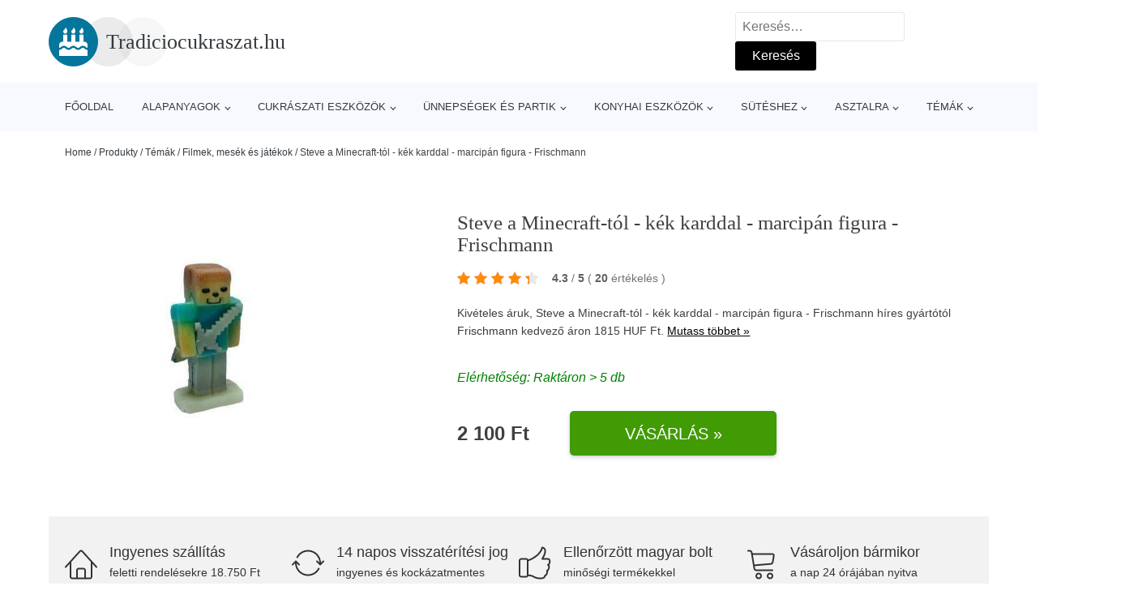

--- FILE ---
content_type: text/html; charset=UTF-8
request_url: https://www.tradiciocukraszat.hu/p/steve-a-minecraft-tol-kek-karddal-marcipan-figura-frischmann/
body_size: 19197
content:
<!DOCTYPE html>
<html lang="hu" prefix="og: https://ogp.me/ns#" >
<head>
<meta charset="UTF-8">
<meta name="viewport" content="width=device-width, initial-scale=1.0">
<!-- WP_HEAD() START -->
<!-- Search Engine Optimization by Rank Math - https://rankmath.com/ -->
<title>Steve a Minecraft-tól - kék karddal - marcipán figura - Frischmann | Tradiciocukraszat.hu</title>
<meta name="description" content="A Frischmann gyártó termékének 2100 HUF Ft áron történő megtekintése."/>
<meta name="robots" content="follow, index, max-snippet:-1, max-video-preview:-1, max-image-preview:large"/>
<link rel="canonical" href="https://www.tradiciocukraszat.hu/p/steve-a-minecraft-tol-kek-karddal-marcipan-figura-frischmann/" />
<meta property="og:locale" content="hu_HU" />
<meta property="og:type" content="article" />
<meta property="og:title" content="Steve a Minecraft-tól - kék karddal - marcipán figura - Frischmann | Tradiciocukraszat.hu" />
<meta property="og:description" content="A Frischmann gyártó termékének 2100 HUF Ft áron történő megtekintése." />
<meta property="og:url" content="https://www.tradiciocukraszat.hu/p/steve-a-minecraft-tol-kek-karddal-marcipan-figura-frischmann/" />
<meta property="og:site_name" content="Tradiciocukraszat.hu" />
<meta property="og:updated_time" content="2026-01-26T00:32:34+00:00" />
<meta property="og:image" content="https://www.tradiciocukraszat.hu/wp-content/uploads/2023/01/Steve-a-Minecraft-tol-kek-karddal-marcipan-figura-Frischmann.jpg" />
<meta property="og:image:secure_url" content="https://www.tradiciocukraszat.hu/wp-content/uploads/2023/01/Steve-a-Minecraft-tol-kek-karddal-marcipan-figura-Frischmann.jpg" />
<meta property="og:image:width" content="500" />
<meta property="og:image:height" content="313" />
<meta property="og:image:alt" content="Steve a Minecraft-tól - kék karddal - marcipán figura - Frischmann" />
<meta property="og:image:type" content="image/jpeg" />
<meta name="twitter:card" content="summary_large_image" />
<meta name="twitter:title" content="Steve a Minecraft-tól - kék karddal - marcipán figura - Frischmann | Tradiciocukraszat.hu" />
<meta name="twitter:description" content="A Frischmann gyártó termékének 2100 HUF Ft áron történő megtekintése." />
<meta name="twitter:image" content="https://www.tradiciocukraszat.hu/wp-content/uploads/2023/01/Steve-a-Minecraft-tol-kek-karddal-marcipan-figura-Frischmann.jpg" />
<script type="application/ld+json" class="rank-math-schema">{"@context":"https://schema.org","@graph":[{"@type":"BreadcrumbList","@id":"https://www.tradiciocukraszat.hu/p/steve-a-minecraft-tol-kek-karddal-marcipan-figura-frischmann/#breadcrumb","itemListElement":[{"@type":"ListItem","position":"1","item":{"@id":"https://www.tradiciocukraszat.hu","name":"Home"}},{"@type":"ListItem","position":"2","item":{"@id":"https://www.tradiciocukraszat.hu/p/","name":"Produkty"}},{"@type":"ListItem","position":"3","item":{"@id":"https://www.tradiciocukraszat.hu/c/temak/","name":"T\u00e9m\u00e1k"}},{"@type":"ListItem","position":"4","item":{"@id":"https://www.tradiciocukraszat.hu/c/filmek-mesek-es-jatekok/","name":"Filmek, mes\u00e9k \u00e9s j\u00e1t\u00e9kok"}},{"@type":"ListItem","position":"5","item":{"@id":"https://www.tradiciocukraszat.hu/p/steve-a-minecraft-tol-kek-karddal-marcipan-figura-frischmann/","name":"Steve a Minecraft-t\u00f3l - k\u00e9k karddal - marcip\u00e1n figura - Frischmann"}}]}]}</script>
<!-- /Rank Math WordPress SEO plugin -->
<link rel="alternate" title="oEmbed (JSON)" type="application/json+oembed" href="https://www.tradiciocukraszat.hu/wp-json/oembed/1.0/embed?url=https%3A%2F%2Fwww.tradiciocukraszat.hu%2Fp%2Fsteve-a-minecraft-tol-kek-karddal-marcipan-figura-frischmann%2F" />
<link rel="alternate" title="oEmbed (XML)" type="text/xml+oembed" href="https://www.tradiciocukraszat.hu/wp-json/oembed/1.0/embed?url=https%3A%2F%2Fwww.tradiciocukraszat.hu%2Fp%2Fsteve-a-minecraft-tol-kek-karddal-marcipan-figura-frischmann%2F&#038;format=xml" />
<style id='wp-img-auto-sizes-contain-inline-css' type='text/css'>
img:is([sizes=auto i],[sizes^="auto," i]){contain-intrinsic-size:3000px 1500px}
/*# sourceURL=wp-img-auto-sizes-contain-inline-css */
</style>
<style id='classic-theme-styles-inline-css' type='text/css'>
/*! This file is auto-generated */
.wp-block-button__link{color:#fff;background-color:#32373c;border-radius:9999px;box-shadow:none;text-decoration:none;padding:calc(.667em + 2px) calc(1.333em + 2px);font-size:1.125em}.wp-block-file__button{background:#32373c;color:#fff;text-decoration:none}
/*# sourceURL=/wp-includes/css/classic-themes.min.css */
</style>
<!-- <link rel='stylesheet' id='kk-star-ratings-css' href='https://www.tradiciocukraszat.hu/wp-content/plugins/kk-star-ratings/public/css/kk-star-ratings.css?ver=99.9.9' type='text/css' media='all' /> -->
<link rel="stylesheet" type="text/css" href="//www.tradiciocukraszat.hu/wp-content/cache/wpfc-minified/130tz4o4/8ajyx.css" media="all"/>
<style id='kk-star-ratings-inline-css' type='text/css'>
.kk-star-ratings .kksr-stars .kksr-star {
margin-right: 5px;
}
[dir="rtl"] .kk-star-ratings .kksr-stars .kksr-star {
margin-left: 5px;
margin-right: 0;
}
/*# sourceURL=kk-star-ratings-inline-css */
</style>
<!-- <link rel='stylesheet' id='oxygen-css' href='https://www.tradiciocukraszat.hu/wp-content/plugins/oxygen/component-framework/oxygen.css?ver=4.9.5' type='text/css' media='all' /> -->
<script src='//www.tradiciocukraszat.hu/wp-content/cache/wpfc-minified/21k8kc01/8ajyx.js' type="text/javascript"></script>
<!-- <script type="text/javascript" src="https://www.tradiciocukraszat.hu/wp-includes/js/jquery/jquery.min.js?ver=3.7.1" id="jquery-core-js"></script> -->
<script type="text/javascript" id="search-filter-plugin-build-js-extra">
/* <![CDATA[ */
var SF_LDATA = {"ajax_url":"https://www.tradiciocukraszat.hu/wp-admin/admin-ajax.php","home_url":"https://www.tradiciocukraszat.hu/","extensions":[]};
//# sourceURL=search-filter-plugin-build-js-extra
/* ]]> */
</script>
<script src='//www.tradiciocukraszat.hu/wp-content/cache/wpfc-minified/fdil56ys/8ajyx.js' type="text/javascript"></script>
<!-- <script type="text/javascript" src="https://www.tradiciocukraszat.hu/wp-content/plugins/search-filter-pro/public/assets/js/search-filter-build.min.js?ver=2.5.21" id="search-filter-plugin-build-js"></script> -->
<link rel="https://api.w.org/" href="https://www.tradiciocukraszat.hu/wp-json/" /><link rel="alternate" title="JSON" type="application/json" href="https://www.tradiciocukraszat.hu/wp-json/wp/v2/products/183684" /><link rel="EditURI" type="application/rsd+xml" title="RSD" href="https://www.tradiciocukraszat.hu/xmlrpc.php?rsd" />
<link rel='shortlink' href='https://www.tradiciocukraszat.hu/?p=183684' />
<script type="application/ld+json">{
"@context" : "https://schema.org",
"@type" : "Product",
"name" : "Steve a Minecraft-t&oacute;l - k&eacute;k karddal - marcip&aacute;n figura - Frischmann",
"image" : "https://www.tradiciocukraszat.hu/wp-content/uploads/2023/01/Steve-a-Minecraft-tol-kek-karddal-marcipan-figura-Frischmann.jpg",
"description" : "Marcip&aacute;nb&oacute;l k&eacute;sz&uuml;lt finoms&aacute;g Steve j&aacute;t&eacute;kkarakter form&aacute;j&aacute;ban a n&eacute;pszerű Minecraft j&aacute;t&eacute;kb&oacute;l. Alkalmas &eacute;des aj&aacute;nd&eacute;kk&eacute;nt vagy ehető tortad&iacute;szk&eacute;nt. A k&eacute;zzel form&aacute;lt marcip&aacute;n figur&aacute;nak term&eacute;szetes mandula &iacute;ze &eacute;s arom&aacute;ja van. Kiv&aacute;l&oacute; a vid&aacute;m gyermek tort&aacute;k d&iacute;sz&iacute;t&eacute;s&eacute;hez. Ez megk&ouml;nny&iacute;ti az &Ouml;n sz&aacute;m&aacute;ra a figur&aacute;k modellez&eacute;s&eacute;vel j&aacute;r&oacute; munk&aacute;t. A porsz&iacute;nekkel kihangs&uacute;lyozhatja a sz&iacute;neket, p&eacute;ld&aacute;ul a gy&ouml;ngyh&aacute;zf&eacute;ny el&eacute;r&eacute;se &eacute;rdek&eacute;ben. Fogpiszk&aacute;l&oacute;val r&ouml;gz&iacute;theti a figur&aacute;t a torta fel&uuml;let&eacute;re, vagy a nagyobb biztons&aacute;g &eacute;rdek&eacute;ben v&aacute;lasszon ehető ragaszt&oacute;t vagy h&aacute;zi k&eacute;sz&iacute;t&eacute;sű toj&aacute;sfeh&eacute;rje &eacute;s porcukor kever&eacute;k&eacute;t.
Marcip&aacute;nfigur&aacute;inkhoz a legjobb &eacute;s val&oacute;di mandulamarcip&aacute;nt haszn&aacute;ljuk g&eacute;ntechnol&oacute;gi&aacute;val m&oacute;dos&iacute;tott alapanyagok &eacute;s k&uuml;l&ouml;nf&eacute;le helyettes&iacute;tők (tejpor, sz&oacute;ja, lecitin, stb.) n&eacute;lk&uuml;l.
A marcip&aacute;n &iacute;ze teljesen term&eacute;szetes mandula &iacute;z hozz&aacute;adott &iacute;zfokoz&oacute;k vagy mandula aroma n&eacute;lk&uuml;l.
A figur&aacute;k k&eacute;zzel form&aacute;zottak vagy k&eacute;zzel modellezettek, szeretettel festettek &eacute;s csomagoltak.
Magass&aacute;g: 8 cm",
"ean": "",
"gtin8": "8595242897911",
"sku": "8595242897911",
"brand" : {
"@type" : "Brand",
"name" : "Frischmann"
},
"review": {
"@type": "Review",
"reviewRating": {
"@type": "Rating",
"ratingValue": "4.3",
"bestRating": "5"
},
"author": {
"@type": "Person",
"name": ""
}
},
"offers" : {
"@type" : "Offer",
"price" : "2100 HUF",
"priceCurrency": "HUF",
"url" : "https://www.tradiciocukraszat.hu/p/steve-a-minecraft-tol-kek-karddal-marcipan-figura-frischmann/",
"itemCondition": "https://schema.org/NewCondition",
"availability": "https://schema.org/InStock"
},
"aggregateRating": {
"@type": "AggregateRating",
"ratingValue": "4.3",
"bestRating": "5",
"ratingCount": "20"
}
}</script>
<link rel="icon" href="https://www.tradiciocukraszat.hu/wp-content/uploads/2021/10/favicon-300x300.png" sizes="32x32" />
<link rel="icon" href="https://www.tradiciocukraszat.hu/wp-content/uploads/2021/10/favicon-300x300.png" sizes="192x192" />
<link rel="apple-touch-icon" href="https://www.tradiciocukraszat.hu/wp-content/uploads/2021/10/favicon-300x300.png" />
<meta name="msapplication-TileImage" content="https://www.tradiciocukraszat.hu/wp-content/uploads/2021/10/favicon-300x300.png" />
<!-- <link rel='stylesheet' id='oxygen-cache-105072-css' href='//www.tradiciocukraszat.hu/wp-content/uploads/oxygen/css/105072.css?cache=1674307804&#038;ver=4621fe261630cf965663eb4ba75eace3' type='text/css' media='all' /> -->
<!-- <link rel='stylesheet' id='oxygen-cache-105073-css' href='//www.tradiciocukraszat.hu/wp-content/uploads/oxygen/css/105073.css?cache=1674223153&#038;ver=4621fe261630cf965663eb4ba75eace3' type='text/css' media='all' /> -->
<!-- <link rel='stylesheet' id='oxygen-universal-styles-css' href='//www.tradiciocukraszat.hu/wp-content/uploads/oxygen/css/universal.css?cache=1674307804&#038;ver=4621fe261630cf965663eb4ba75eace3' type='text/css' media='all' /> -->
<link rel="stylesheet" type="text/css" href="//www.tradiciocukraszat.hu/wp-content/cache/wpfc-minified/qkeer1y7/8ajyx.css" media="all"/>
<!-- END OF WP_HEAD() -->
<style id='global-styles-inline-css' type='text/css'>
:root{--wp--preset--aspect-ratio--square: 1;--wp--preset--aspect-ratio--4-3: 4/3;--wp--preset--aspect-ratio--3-4: 3/4;--wp--preset--aspect-ratio--3-2: 3/2;--wp--preset--aspect-ratio--2-3: 2/3;--wp--preset--aspect-ratio--16-9: 16/9;--wp--preset--aspect-ratio--9-16: 9/16;--wp--preset--color--black: #000000;--wp--preset--color--cyan-bluish-gray: #abb8c3;--wp--preset--color--white: #ffffff;--wp--preset--color--pale-pink: #f78da7;--wp--preset--color--vivid-red: #cf2e2e;--wp--preset--color--luminous-vivid-orange: #ff6900;--wp--preset--color--luminous-vivid-amber: #fcb900;--wp--preset--color--light-green-cyan: #7bdcb5;--wp--preset--color--vivid-green-cyan: #00d084;--wp--preset--color--pale-cyan-blue: #8ed1fc;--wp--preset--color--vivid-cyan-blue: #0693e3;--wp--preset--color--vivid-purple: #9b51e0;--wp--preset--gradient--vivid-cyan-blue-to-vivid-purple: linear-gradient(135deg,rgb(6,147,227) 0%,rgb(155,81,224) 100%);--wp--preset--gradient--light-green-cyan-to-vivid-green-cyan: linear-gradient(135deg,rgb(122,220,180) 0%,rgb(0,208,130) 100%);--wp--preset--gradient--luminous-vivid-amber-to-luminous-vivid-orange: linear-gradient(135deg,rgb(252,185,0) 0%,rgb(255,105,0) 100%);--wp--preset--gradient--luminous-vivid-orange-to-vivid-red: linear-gradient(135deg,rgb(255,105,0) 0%,rgb(207,46,46) 100%);--wp--preset--gradient--very-light-gray-to-cyan-bluish-gray: linear-gradient(135deg,rgb(238,238,238) 0%,rgb(169,184,195) 100%);--wp--preset--gradient--cool-to-warm-spectrum: linear-gradient(135deg,rgb(74,234,220) 0%,rgb(151,120,209) 20%,rgb(207,42,186) 40%,rgb(238,44,130) 60%,rgb(251,105,98) 80%,rgb(254,248,76) 100%);--wp--preset--gradient--blush-light-purple: linear-gradient(135deg,rgb(255,206,236) 0%,rgb(152,150,240) 100%);--wp--preset--gradient--blush-bordeaux: linear-gradient(135deg,rgb(254,205,165) 0%,rgb(254,45,45) 50%,rgb(107,0,62) 100%);--wp--preset--gradient--luminous-dusk: linear-gradient(135deg,rgb(255,203,112) 0%,rgb(199,81,192) 50%,rgb(65,88,208) 100%);--wp--preset--gradient--pale-ocean: linear-gradient(135deg,rgb(255,245,203) 0%,rgb(182,227,212) 50%,rgb(51,167,181) 100%);--wp--preset--gradient--electric-grass: linear-gradient(135deg,rgb(202,248,128) 0%,rgb(113,206,126) 100%);--wp--preset--gradient--midnight: linear-gradient(135deg,rgb(2,3,129) 0%,rgb(40,116,252) 100%);--wp--preset--font-size--small: 13px;--wp--preset--font-size--medium: 20px;--wp--preset--font-size--large: 36px;--wp--preset--font-size--x-large: 42px;--wp--preset--spacing--20: 0.44rem;--wp--preset--spacing--30: 0.67rem;--wp--preset--spacing--40: 1rem;--wp--preset--spacing--50: 1.5rem;--wp--preset--spacing--60: 2.25rem;--wp--preset--spacing--70: 3.38rem;--wp--preset--spacing--80: 5.06rem;--wp--preset--shadow--natural: 6px 6px 9px rgba(0, 0, 0, 0.2);--wp--preset--shadow--deep: 12px 12px 50px rgba(0, 0, 0, 0.4);--wp--preset--shadow--sharp: 6px 6px 0px rgba(0, 0, 0, 0.2);--wp--preset--shadow--outlined: 6px 6px 0px -3px rgb(255, 255, 255), 6px 6px rgb(0, 0, 0);--wp--preset--shadow--crisp: 6px 6px 0px rgb(0, 0, 0);}:where(.is-layout-flex){gap: 0.5em;}:where(.is-layout-grid){gap: 0.5em;}body .is-layout-flex{display: flex;}.is-layout-flex{flex-wrap: wrap;align-items: center;}.is-layout-flex > :is(*, div){margin: 0;}body .is-layout-grid{display: grid;}.is-layout-grid > :is(*, div){margin: 0;}:where(.wp-block-columns.is-layout-flex){gap: 2em;}:where(.wp-block-columns.is-layout-grid){gap: 2em;}:where(.wp-block-post-template.is-layout-flex){gap: 1.25em;}:where(.wp-block-post-template.is-layout-grid){gap: 1.25em;}.has-black-color{color: var(--wp--preset--color--black) !important;}.has-cyan-bluish-gray-color{color: var(--wp--preset--color--cyan-bluish-gray) !important;}.has-white-color{color: var(--wp--preset--color--white) !important;}.has-pale-pink-color{color: var(--wp--preset--color--pale-pink) !important;}.has-vivid-red-color{color: var(--wp--preset--color--vivid-red) !important;}.has-luminous-vivid-orange-color{color: var(--wp--preset--color--luminous-vivid-orange) !important;}.has-luminous-vivid-amber-color{color: var(--wp--preset--color--luminous-vivid-amber) !important;}.has-light-green-cyan-color{color: var(--wp--preset--color--light-green-cyan) !important;}.has-vivid-green-cyan-color{color: var(--wp--preset--color--vivid-green-cyan) !important;}.has-pale-cyan-blue-color{color: var(--wp--preset--color--pale-cyan-blue) !important;}.has-vivid-cyan-blue-color{color: var(--wp--preset--color--vivid-cyan-blue) !important;}.has-vivid-purple-color{color: var(--wp--preset--color--vivid-purple) !important;}.has-black-background-color{background-color: var(--wp--preset--color--black) !important;}.has-cyan-bluish-gray-background-color{background-color: var(--wp--preset--color--cyan-bluish-gray) !important;}.has-white-background-color{background-color: var(--wp--preset--color--white) !important;}.has-pale-pink-background-color{background-color: var(--wp--preset--color--pale-pink) !important;}.has-vivid-red-background-color{background-color: var(--wp--preset--color--vivid-red) !important;}.has-luminous-vivid-orange-background-color{background-color: var(--wp--preset--color--luminous-vivid-orange) !important;}.has-luminous-vivid-amber-background-color{background-color: var(--wp--preset--color--luminous-vivid-amber) !important;}.has-light-green-cyan-background-color{background-color: var(--wp--preset--color--light-green-cyan) !important;}.has-vivid-green-cyan-background-color{background-color: var(--wp--preset--color--vivid-green-cyan) !important;}.has-pale-cyan-blue-background-color{background-color: var(--wp--preset--color--pale-cyan-blue) !important;}.has-vivid-cyan-blue-background-color{background-color: var(--wp--preset--color--vivid-cyan-blue) !important;}.has-vivid-purple-background-color{background-color: var(--wp--preset--color--vivid-purple) !important;}.has-black-border-color{border-color: var(--wp--preset--color--black) !important;}.has-cyan-bluish-gray-border-color{border-color: var(--wp--preset--color--cyan-bluish-gray) !important;}.has-white-border-color{border-color: var(--wp--preset--color--white) !important;}.has-pale-pink-border-color{border-color: var(--wp--preset--color--pale-pink) !important;}.has-vivid-red-border-color{border-color: var(--wp--preset--color--vivid-red) !important;}.has-luminous-vivid-orange-border-color{border-color: var(--wp--preset--color--luminous-vivid-orange) !important;}.has-luminous-vivid-amber-border-color{border-color: var(--wp--preset--color--luminous-vivid-amber) !important;}.has-light-green-cyan-border-color{border-color: var(--wp--preset--color--light-green-cyan) !important;}.has-vivid-green-cyan-border-color{border-color: var(--wp--preset--color--vivid-green-cyan) !important;}.has-pale-cyan-blue-border-color{border-color: var(--wp--preset--color--pale-cyan-blue) !important;}.has-vivid-cyan-blue-border-color{border-color: var(--wp--preset--color--vivid-cyan-blue) !important;}.has-vivid-purple-border-color{border-color: var(--wp--preset--color--vivid-purple) !important;}.has-vivid-cyan-blue-to-vivid-purple-gradient-background{background: var(--wp--preset--gradient--vivid-cyan-blue-to-vivid-purple) !important;}.has-light-green-cyan-to-vivid-green-cyan-gradient-background{background: var(--wp--preset--gradient--light-green-cyan-to-vivid-green-cyan) !important;}.has-luminous-vivid-amber-to-luminous-vivid-orange-gradient-background{background: var(--wp--preset--gradient--luminous-vivid-amber-to-luminous-vivid-orange) !important;}.has-luminous-vivid-orange-to-vivid-red-gradient-background{background: var(--wp--preset--gradient--luminous-vivid-orange-to-vivid-red) !important;}.has-very-light-gray-to-cyan-bluish-gray-gradient-background{background: var(--wp--preset--gradient--very-light-gray-to-cyan-bluish-gray) !important;}.has-cool-to-warm-spectrum-gradient-background{background: var(--wp--preset--gradient--cool-to-warm-spectrum) !important;}.has-blush-light-purple-gradient-background{background: var(--wp--preset--gradient--blush-light-purple) !important;}.has-blush-bordeaux-gradient-background{background: var(--wp--preset--gradient--blush-bordeaux) !important;}.has-luminous-dusk-gradient-background{background: var(--wp--preset--gradient--luminous-dusk) !important;}.has-pale-ocean-gradient-background{background: var(--wp--preset--gradient--pale-ocean) !important;}.has-electric-grass-gradient-background{background: var(--wp--preset--gradient--electric-grass) !important;}.has-midnight-gradient-background{background: var(--wp--preset--gradient--midnight) !important;}.has-small-font-size{font-size: var(--wp--preset--font-size--small) !important;}.has-medium-font-size{font-size: var(--wp--preset--font-size--medium) !important;}.has-large-font-size{font-size: var(--wp--preset--font-size--large) !important;}.has-x-large-font-size{font-size: var(--wp--preset--font-size--x-large) !important;}
/*# sourceURL=global-styles-inline-css */
</style>
</head>
<body class="wp-singular products-template-default single single-products postid-183684 wp-theme-oxygen-is-not-a-theme  wp-embed-responsive oxygen-body" >
<header id="_header-1-25" class="oxy-header-wrapper oxy-overlay-header oxy-header" ><div id="logo-header-row" class="oxy-header-row" ><div class="oxy-header-container"><div id="_header_left-3-25" class="oxy-header-left" ><a id="link-78-25" class="ct-link" href="/" target="_self"  ><div id="fancy_icon-86-25" class="ct-fancy-icon" ><svg id="svg-fancy_icon-86-25"><use xlink:href="#FontAwesomeicon-birthday-cake"></use></svg></div><span id="shortcode-79-25" class="ct-shortcode logo-top" >Tradiciocukraszat.hu</span></a></div><div id="_header_center-4-25" class="oxy-header-center" ></div><div id="_header_right-5-25" class="oxy-header-right" >
<div id="_search_form-17-25" class="oxy-search-form" >
<form role="search" method="get" class="search-form" action="https://www.tradiciocukraszat.hu/">
<label>
<span class="screen-reader-text">Keresés:</span>
<input type="search" class="search-field" placeholder="Keresés&hellip;" value="" name="s" />
</label>
<input type="submit" class="search-submit" value="Keresés" />
</form>                </div>
<nav id="_nav_menu-53-25" class="oxy-nav-menu oxy-nav-menu-dropdowns oxy-nav-menu-dropdown-arrow" ><div class='oxy-menu-toggle'><div class='oxy-nav-menu-hamburger-wrap'><div class='oxy-nav-menu-hamburger'><div class='oxy-nav-menu-hamburger-line'></div><div class='oxy-nav-menu-hamburger-line'></div><div class='oxy-nav-menu-hamburger-line'></div></div></div></div><div class="menu-hlavni-menu-container"><ul id="menu-hlavni-menu" class="oxy-nav-menu-list"><li id="menu-item-105112" class="menu-item menu-item-type-custom menu-item-object-custom menu-item-105112"><a href="/">Főoldal</a></li>
<li id="menu-item-188128" class="menu-item menu-item-type-taxonomy menu-item-object-product_category menu-item-has-children menu-item-188128"><a href="https://www.tradiciocukraszat.hu/c/alapanyagok/">Alapanyagok</a>
<ul class="sub-menu">
<li id="menu-item-188129" class="menu-item menu-item-type-taxonomy menu-item-object-product_category menu-item-188129"><a href="https://www.tradiciocukraszat.hu/c/eheto-dekoracio/">Ehető dekoráció</a></li>
<li id="menu-item-188139" class="menu-item menu-item-type-taxonomy menu-item-object-product_category menu-item-188139"><a href="https://www.tradiciocukraszat.hu/c/etel-festekek-es-szinek/">Étel festékek és színek</a></li>
<li id="menu-item-188159" class="menu-item menu-item-type-taxonomy menu-item-object-product_category menu-item-188159"><a href="https://www.tradiciocukraszat.hu/c/marcipan/">Marcipán</a></li>
<li id="menu-item-188160" class="menu-item menu-item-type-taxonomy menu-item-object-product_category menu-item-188160"><a href="https://www.tradiciocukraszat.hu/c/modelezo-es-bevono-anyagok-fondant/">Modelező és bevonó anyagok (fondant)</a></li>
<li id="menu-item-188163" class="menu-item menu-item-type-taxonomy menu-item-object-product_category menu-item-188163"><a href="https://www.tradiciocukraszat.hu/c/tejszinhab-es-tejszinek/">Tejszínhab és tejszínek</a></li>
<li id="menu-item-188164" class="menu-item menu-item-type-taxonomy menu-item-object-product_category menu-item-188164"><a href="https://www.tradiciocukraszat.hu/c/toltelekek-es-kremek/">Töltelékek és krémek</a></li>
<li id="menu-item-188161" class="menu-item menu-item-type-taxonomy menu-item-object-product_category menu-item-188161"><a href="https://www.tradiciocukraszat.hu/c/ontetek-es-mazak/">Öntetek és mázak</a></li>
<li id="menu-item-188158" class="menu-item menu-item-type-taxonomy menu-item-object-product_category menu-item-188158"><a href="https://www.tradiciocukraszat.hu/c/keverekek-es-keszitmenyek/">Keverékek és készítmények</a></li>
<li id="menu-item-188138" class="menu-item menu-item-type-taxonomy menu-item-object-product_category menu-item-188138"><a href="https://www.tradiciocukraszat.hu/c/csokolade-es-csokis-aru/">Csokoládé és csokis áru</a></li>
<li id="menu-item-188157" class="menu-item menu-item-type-taxonomy menu-item-object-product_category menu-item-188157"><a href="https://www.tradiciocukraszat.hu/c/izesito-pasztak-es-osszetevok/">Ízesítő paszták és összetevők</a></li>
<li id="menu-item-188162" class="menu-item menu-item-type-taxonomy menu-item-object-product_category menu-item-188162"><a href="https://www.tradiciocukraszat.hu/c/nyersanyagok-a-fankhoz-donut/">Nyersanyagok a fánkhoz (donut)</a></li>
<li id="menu-item-188156" class="menu-item menu-item-type-taxonomy menu-item-object-product_category menu-item-188156"><a href="https://www.tradiciocukraszat.hu/c/eheto-ragaszto/">Ehető ragasztó</a></li>
</ul>
</li>
<li id="menu-item-188130" class="menu-item menu-item-type-taxonomy menu-item-object-product_category menu-item-has-children menu-item-188130"><a href="https://www.tradiciocukraszat.hu/c/cukraszati-eszkozok/">Cukrászati eszközök</a>
<ul class="sub-menu">
<li id="menu-item-188131" class="menu-item menu-item-type-taxonomy menu-item-object-product_category menu-item-188131"><a href="https://www.tradiciocukraszat.hu/c/modellezesi-segedeszkozok/">Modellezési segédeszközök</a></li>
<li id="menu-item-188132" class="menu-item menu-item-type-taxonomy menu-item-object-product_category menu-item-188132"><a href="https://www.tradiciocukraszat.hu/c/torta-figurak-es-diszek/">Torta figurák és díszek</a></li>
<li id="menu-item-188165" class="menu-item menu-item-type-taxonomy menu-item-object-product_category menu-item-188165"><a href="https://www.tradiciocukraszat.hu/c/diszitesi-eszkozok/">Diszítési eszközök</a></li>
<li id="menu-item-188166" class="menu-item menu-item-type-taxonomy menu-item-object-product_category menu-item-188166"><a href="https://www.tradiciocukraszat.hu/c/torta-alatetek-allvanyok-szalagok/">Torta alátétek, állványok, szalagok</a></li>
<li id="menu-item-188167" class="menu-item menu-item-type-taxonomy menu-item-object-product_category menu-item-188167"><a href="https://www.tradiciocukraszat.hu/c/szilikon-formak/">Szilikon formák</a></li>
<li id="menu-item-188168" class="menu-item menu-item-type-taxonomy menu-item-object-product_category menu-item-188168"><a href="https://www.tradiciocukraszat.hu/c/segitseg-a-csokolade-valo-munkahoz/">Segítség a csokoládé való munkához</a></li>
<li id="menu-item-188169" class="menu-item menu-item-type-taxonomy menu-item-object-product_category menu-item-188169"><a href="https://www.tradiciocukraszat.hu/c/spatula-es-simitok/">Spatula és símítók</a></li>
<li id="menu-item-188170" class="menu-item menu-item-type-taxonomy menu-item-object-product_category menu-item-188170"><a href="https://www.tradiciocukraszat.hu/c/kesek/">Kések</a></li>
<li id="menu-item-188171" class="menu-item menu-item-type-taxonomy menu-item-object-product_category menu-item-188171"><a href="https://www.tradiciocukraszat.hu/c/makron-eskozok/">Makron esközök</a></li>
<li id="menu-item-188172" class="menu-item menu-item-type-taxonomy menu-item-object-product_category menu-item-188172"><a href="https://www.tradiciocukraszat.hu/c/cake-pops/">Cake pops</a></li>
</ul>
</li>
<li id="menu-item-188133" class="menu-item menu-item-type-taxonomy menu-item-object-product_category menu-item-has-children menu-item-188133"><a href="https://www.tradiciocukraszat.hu/c/unnepsegek-es-partik/">Ünnepségek és partik</a>
<ul class="sub-menu">
<li id="menu-item-188134" class="menu-item menu-item-type-taxonomy menu-item-object-product_category menu-item-188134"><a href="https://www.tradiciocukraszat.hu/c/leggombok-lufik/">Léggömbök - lufik</a></li>
<li id="menu-item-188142" class="menu-item menu-item-type-taxonomy menu-item-object-product_category menu-item-188142"><a href="https://www.tradiciocukraszat.hu/c/vicces-jatekok-kiegeszitok/">Vicces játékok, kiegészítők</a></li>
<li id="menu-item-188143" class="menu-item menu-item-type-taxonomy menu-item-object-product_category menu-item-188143"><a href="https://www.tradiciocukraszat.hu/c/konfetti/">Konfetti</a></li>
<li id="menu-item-188144" class="menu-item menu-item-type-taxonomy menu-item-object-product_category menu-item-188144"><a href="https://www.tradiciocukraszat.hu/c/kreativ-alkotas/">Kreatív alkotás</a></li>
<li id="menu-item-188145" class="menu-item menu-item-type-taxonomy menu-item-object-product_category menu-item-188145"><a href="https://www.tradiciocukraszat.hu/c/foto-kiegeszitok/">Fotó kiegészítők</a></li>
<li id="menu-item-188146" class="menu-item menu-item-type-taxonomy menu-item-object-product_category menu-item-188146"><a href="https://www.tradiciocukraszat.hu/c/ajandekcsomagolas/">Ajándékcsomagolás</a></li>
<li id="menu-item-188147" class="menu-item menu-item-type-taxonomy menu-item-object-product_category menu-item-188147"><a href="https://www.tradiciocukraszat.hu/c/girlandok/">Girlandok</a></li>
<li id="menu-item-188148" class="menu-item menu-item-type-taxonomy menu-item-object-product_category menu-item-188148"><a href="https://www.tradiciocukraszat.hu/c/pinata/">Piñata</a></li>
<li id="menu-item-188149" class="menu-item menu-item-type-taxonomy menu-item-object-product_category menu-item-188149"><a href="https://www.tradiciocukraszat.hu/c/meghivok/">Meghívók</a></li>
<li id="menu-item-188150" class="menu-item menu-item-type-taxonomy menu-item-object-product_category menu-item-188150"><a href="https://www.tradiciocukraszat.hu/c/helium-leggombokre/">Hélium léggömbökre</a></li>
<li id="menu-item-188151" class="menu-item menu-item-type-taxonomy menu-item-object-product_category menu-item-188151"><a href="https://www.tradiciocukraszat.hu/c/maszkok-es-jelmezek/">Maszkok és jelmezek</a></li>
</ul>
</li>
<li id="menu-item-188135" class="menu-item menu-item-type-taxonomy menu-item-object-product_category menu-item-has-children menu-item-188135"><a href="https://www.tradiciocukraszat.hu/c/konyhai-eszkozok/">Konyhai eszközök</a>
<ul class="sub-menu">
<li id="menu-item-188177" class="menu-item menu-item-type-taxonomy menu-item-object-product_category menu-item-188177"><a href="https://www.tradiciocukraszat.hu/c/etelek-tarolasa/">Ételek tárolása</a></li>
<li id="menu-item-188182" class="menu-item menu-item-type-taxonomy menu-item-object-product_category menu-item-188182"><a href="https://www.tradiciocukraszat.hu/c/edenyek/">Edények</a></li>
<li id="menu-item-188180" class="menu-item menu-item-type-taxonomy menu-item-object-product_category menu-item-188180"><a href="https://www.tradiciocukraszat.hu/c/konyhai-eszkozok-konyhai-eszkozok/">Konyhai eszközök</a></li>
<li id="menu-item-188183" class="menu-item menu-item-type-taxonomy menu-item-object-product_category menu-item-188183"><a href="https://www.tradiciocukraszat.hu/c/italok/">Italok</a></li>
<li id="menu-item-188184" class="menu-item menu-item-type-taxonomy menu-item-object-product_category menu-item-188184"><a href="https://www.tradiciocukraszat.hu/c/tisztitas-fertotlenites-vedelem/">Tisztítás, fertőtlenítés, védelem</a></li>
<li id="menu-item-188188" class="menu-item menu-item-type-taxonomy menu-item-object-product_category menu-item-188188"><a href="https://www.tradiciocukraszat.hu/c/kesek-es-darabolas/">Kések és darabolás</a></li>
<li id="menu-item-188190" class="menu-item menu-item-type-taxonomy menu-item-object-product_category menu-item-188190"><a href="https://www.tradiciocukraszat.hu/c/daralok-gepek/">Darálók, gépek</a></li>
<li id="menu-item-188189" class="menu-item menu-item-type-taxonomy menu-item-object-product_category menu-item-188189"><a href="https://www.tradiciocukraszat.hu/c/fozes-es-tartositas/">Főzés és tartósítás</a></li>
<li id="menu-item-188191" class="menu-item menu-item-type-taxonomy menu-item-object-product_category menu-item-188191"><a href="https://www.tradiciocukraszat.hu/c/edenyek-es-fazekak/">Edények és fazekak</a></li>
<li id="menu-item-188192" class="menu-item menu-item-type-taxonomy menu-item-object-product_category menu-item-188192"><a href="https://www.tradiciocukraszat.hu/c/serpenyok/">Serpenyők</a></li>
<li id="menu-item-188193" class="menu-item menu-item-type-taxonomy menu-item-object-product_category menu-item-188193"><a href="https://www.tradiciocukraszat.hu/c/cukortartok-fuszertartok/">Cukortartók, fűszertartók</a></li>
<li id="menu-item-188194" class="menu-item menu-item-type-taxonomy menu-item-object-product_category menu-item-188194"><a href="https://www.tradiciocukraszat.hu/c/evoeszkoz/">Evőeszköz</a></li>
</ul>
</li>
<li id="menu-item-188136" class="menu-item menu-item-type-taxonomy menu-item-object-product_category menu-item-has-children menu-item-188136"><a href="https://www.tradiciocukraszat.hu/c/suteshez/">Sütéshez</a>
<ul class="sub-menu">
<li id="menu-item-188137" class="menu-item menu-item-type-taxonomy menu-item-object-product_category menu-item-188137"><a href="https://www.tradiciocukraszat.hu/c/kiszurok-suteshez/">Kiszúrók</a></li>
<li id="menu-item-188185" class="menu-item menu-item-type-taxonomy menu-item-object-product_category menu-item-188185"><a href="https://www.tradiciocukraszat.hu/c/torta-formak/">Torta formák</a></li>
<li id="menu-item-188186" class="menu-item menu-item-type-taxonomy menu-item-object-product_category menu-item-188186"><a href="https://www.tradiciocukraszat.hu/c/kenyer-sutesehez/">Kenyér sütéséhez</a></li>
<li id="menu-item-188196" class="menu-item menu-item-type-taxonomy menu-item-object-product_category menu-item-188196"><a href="https://www.tradiciocukraszat.hu/c/muffinok-es-cupcakes/">Muffinok és cupcakes</a></li>
<li id="menu-item-188197" class="menu-item menu-item-type-taxonomy menu-item-object-product_category menu-item-188197"><a href="https://www.tradiciocukraszat.hu/c/szurok/">Szűrők</a></li>
<li id="menu-item-188198" class="menu-item menu-item-type-taxonomy menu-item-object-product_category menu-item-188198"><a href="https://www.tradiciocukraszat.hu/c/sutesi-szilikon-formak/">Sütési szilikon formák</a></li>
<li id="menu-item-188199" class="menu-item menu-item-type-taxonomy menu-item-object-product_category menu-item-188199"><a href="https://www.tradiciocukraszat.hu/c/talak/">Tálak</a></li>
<li id="menu-item-188200" class="menu-item menu-item-type-taxonomy menu-item-object-product_category menu-item-188200"><a href="https://www.tradiciocukraszat.hu/c/serpenyok-es-tepsik/">Serpenyők és tepsik</a></li>
<li id="menu-item-188201" class="menu-item menu-item-type-taxonomy menu-item-object-product_category menu-item-188201"><a href="https://www.tradiciocukraszat.hu/c/merlegek/">Mérlegek</a></li>
<li id="menu-item-188195" class="menu-item menu-item-type-taxonomy menu-item-object-product_category menu-item-188195"><a href="https://www.tradiciocukraszat.hu/c/hutoracsok/">Hűtőrácsok</a></li>
</ul>
</li>
<li id="menu-item-188140" class="menu-item menu-item-type-taxonomy menu-item-object-product_category menu-item-has-children menu-item-188140"><a href="https://www.tradiciocukraszat.hu/c/asztalra/">Asztalra</a>
<ul class="sub-menu">
<li id="menu-item-188173" class="menu-item menu-item-type-taxonomy menu-item-object-product_category menu-item-188173"><a href="https://www.tradiciocukraszat.hu/c/terites/">Terítés</a></li>
<li id="menu-item-188174" class="menu-item menu-item-type-taxonomy menu-item-object-product_category menu-item-188174"><a href="https://www.tradiciocukraszat.hu/c/party-szalvetak/">Party szalvéták</a></li>
<li id="menu-item-188175" class="menu-item menu-item-type-taxonomy menu-item-object-product_category menu-item-188175"><a href="https://www.tradiciocukraszat.hu/c/bogrek-es-poharak/">Bögrék és poharak</a></li>
</ul>
</li>
<li id="menu-item-188141" class="menu-item menu-item-type-taxonomy menu-item-object-product_category current-products-ancestor current-menu-parent current-products-parent menu-item-has-children menu-item-188141"><a href="https://www.tradiciocukraszat.hu/c/temak/">Témák</a>
<ul class="sub-menu">
<li id="menu-item-188152" class="menu-item menu-item-type-taxonomy menu-item-object-product_category menu-item-188152"><a href="https://www.tradiciocukraszat.hu/c/halloween/">Halloween</a></li>
<li id="menu-item-188153" class="menu-item menu-item-type-taxonomy menu-item-object-product_category current-products-ancestor current-menu-parent current-products-parent menu-item-188153"><a href="https://www.tradiciocukraszat.hu/c/filmek-mesek-es-jatekok/">Filmek, mesék és játékok</a></li>
<li id="menu-item-188154" class="menu-item menu-item-type-taxonomy menu-item-object-product_category menu-item-188154"><a href="https://www.tradiciocukraszat.hu/c/eskuvo/">Esküvő</a></li>
<li id="menu-item-188155" class="menu-item menu-item-type-taxonomy menu-item-object-product_category menu-item-188155"><a href="https://www.tradiciocukraszat.hu/c/karacsony/">Karácsony</a></li>
</ul>
</li>
</ul></div></nav></div></div></div><div id="nav-header-row" class="oxy-header-row" ><div class="oxy-header-container"><div id="_header_left-12-25" class="oxy-header-left" ></div><div id="_header_center-13-25" class="oxy-header-center" ><nav id="_nav_menu-15-25" class="oxy-nav-menu oxy-nav-menu-dropdowns oxy-nav-menu-dropdown-arrow" ><div class='oxy-menu-toggle'><div class='oxy-nav-menu-hamburger-wrap'><div class='oxy-nav-menu-hamburger'><div class='oxy-nav-menu-hamburger-line'></div><div class='oxy-nav-menu-hamburger-line'></div><div class='oxy-nav-menu-hamburger-line'></div></div></div></div><div class="menu-hlavni-menu-container"><ul id="menu-hlavni-menu-1" class="oxy-nav-menu-list"><li class="menu-item menu-item-type-custom menu-item-object-custom menu-item-105112"><a href="/">Főoldal</a></li>
<li class="menu-item menu-item-type-taxonomy menu-item-object-product_category menu-item-has-children menu-item-188128"><a href="https://www.tradiciocukraszat.hu/c/alapanyagok/">Alapanyagok</a>
<ul class="sub-menu">
<li class="menu-item menu-item-type-taxonomy menu-item-object-product_category menu-item-188129"><a href="https://www.tradiciocukraszat.hu/c/eheto-dekoracio/">Ehető dekoráció</a></li>
<li class="menu-item menu-item-type-taxonomy menu-item-object-product_category menu-item-188139"><a href="https://www.tradiciocukraszat.hu/c/etel-festekek-es-szinek/">Étel festékek és színek</a></li>
<li class="menu-item menu-item-type-taxonomy menu-item-object-product_category menu-item-188159"><a href="https://www.tradiciocukraszat.hu/c/marcipan/">Marcipán</a></li>
<li class="menu-item menu-item-type-taxonomy menu-item-object-product_category menu-item-188160"><a href="https://www.tradiciocukraszat.hu/c/modelezo-es-bevono-anyagok-fondant/">Modelező és bevonó anyagok (fondant)</a></li>
<li class="menu-item menu-item-type-taxonomy menu-item-object-product_category menu-item-188163"><a href="https://www.tradiciocukraszat.hu/c/tejszinhab-es-tejszinek/">Tejszínhab és tejszínek</a></li>
<li class="menu-item menu-item-type-taxonomy menu-item-object-product_category menu-item-188164"><a href="https://www.tradiciocukraszat.hu/c/toltelekek-es-kremek/">Töltelékek és krémek</a></li>
<li class="menu-item menu-item-type-taxonomy menu-item-object-product_category menu-item-188161"><a href="https://www.tradiciocukraszat.hu/c/ontetek-es-mazak/">Öntetek és mázak</a></li>
<li class="menu-item menu-item-type-taxonomy menu-item-object-product_category menu-item-188158"><a href="https://www.tradiciocukraszat.hu/c/keverekek-es-keszitmenyek/">Keverékek és készítmények</a></li>
<li class="menu-item menu-item-type-taxonomy menu-item-object-product_category menu-item-188138"><a href="https://www.tradiciocukraszat.hu/c/csokolade-es-csokis-aru/">Csokoládé és csokis áru</a></li>
<li class="menu-item menu-item-type-taxonomy menu-item-object-product_category menu-item-188157"><a href="https://www.tradiciocukraszat.hu/c/izesito-pasztak-es-osszetevok/">Ízesítő paszták és összetevők</a></li>
<li class="menu-item menu-item-type-taxonomy menu-item-object-product_category menu-item-188162"><a href="https://www.tradiciocukraszat.hu/c/nyersanyagok-a-fankhoz-donut/">Nyersanyagok a fánkhoz (donut)</a></li>
<li class="menu-item menu-item-type-taxonomy menu-item-object-product_category menu-item-188156"><a href="https://www.tradiciocukraszat.hu/c/eheto-ragaszto/">Ehető ragasztó</a></li>
</ul>
</li>
<li class="menu-item menu-item-type-taxonomy menu-item-object-product_category menu-item-has-children menu-item-188130"><a href="https://www.tradiciocukraszat.hu/c/cukraszati-eszkozok/">Cukrászati eszközök</a>
<ul class="sub-menu">
<li class="menu-item menu-item-type-taxonomy menu-item-object-product_category menu-item-188131"><a href="https://www.tradiciocukraszat.hu/c/modellezesi-segedeszkozok/">Modellezési segédeszközök</a></li>
<li class="menu-item menu-item-type-taxonomy menu-item-object-product_category menu-item-188132"><a href="https://www.tradiciocukraszat.hu/c/torta-figurak-es-diszek/">Torta figurák és díszek</a></li>
<li class="menu-item menu-item-type-taxonomy menu-item-object-product_category menu-item-188165"><a href="https://www.tradiciocukraszat.hu/c/diszitesi-eszkozok/">Diszítési eszközök</a></li>
<li class="menu-item menu-item-type-taxonomy menu-item-object-product_category menu-item-188166"><a href="https://www.tradiciocukraszat.hu/c/torta-alatetek-allvanyok-szalagok/">Torta alátétek, állványok, szalagok</a></li>
<li class="menu-item menu-item-type-taxonomy menu-item-object-product_category menu-item-188167"><a href="https://www.tradiciocukraszat.hu/c/szilikon-formak/">Szilikon formák</a></li>
<li class="menu-item menu-item-type-taxonomy menu-item-object-product_category menu-item-188168"><a href="https://www.tradiciocukraszat.hu/c/segitseg-a-csokolade-valo-munkahoz/">Segítség a csokoládé való munkához</a></li>
<li class="menu-item menu-item-type-taxonomy menu-item-object-product_category menu-item-188169"><a href="https://www.tradiciocukraszat.hu/c/spatula-es-simitok/">Spatula és símítók</a></li>
<li class="menu-item menu-item-type-taxonomy menu-item-object-product_category menu-item-188170"><a href="https://www.tradiciocukraszat.hu/c/kesek/">Kések</a></li>
<li class="menu-item menu-item-type-taxonomy menu-item-object-product_category menu-item-188171"><a href="https://www.tradiciocukraszat.hu/c/makron-eskozok/">Makron esközök</a></li>
<li class="menu-item menu-item-type-taxonomy menu-item-object-product_category menu-item-188172"><a href="https://www.tradiciocukraszat.hu/c/cake-pops/">Cake pops</a></li>
</ul>
</li>
<li class="menu-item menu-item-type-taxonomy menu-item-object-product_category menu-item-has-children menu-item-188133"><a href="https://www.tradiciocukraszat.hu/c/unnepsegek-es-partik/">Ünnepségek és partik</a>
<ul class="sub-menu">
<li class="menu-item menu-item-type-taxonomy menu-item-object-product_category menu-item-188134"><a href="https://www.tradiciocukraszat.hu/c/leggombok-lufik/">Léggömbök - lufik</a></li>
<li class="menu-item menu-item-type-taxonomy menu-item-object-product_category menu-item-188142"><a href="https://www.tradiciocukraszat.hu/c/vicces-jatekok-kiegeszitok/">Vicces játékok, kiegészítők</a></li>
<li class="menu-item menu-item-type-taxonomy menu-item-object-product_category menu-item-188143"><a href="https://www.tradiciocukraszat.hu/c/konfetti/">Konfetti</a></li>
<li class="menu-item menu-item-type-taxonomy menu-item-object-product_category menu-item-188144"><a href="https://www.tradiciocukraszat.hu/c/kreativ-alkotas/">Kreatív alkotás</a></li>
<li class="menu-item menu-item-type-taxonomy menu-item-object-product_category menu-item-188145"><a href="https://www.tradiciocukraszat.hu/c/foto-kiegeszitok/">Fotó kiegészítők</a></li>
<li class="menu-item menu-item-type-taxonomy menu-item-object-product_category menu-item-188146"><a href="https://www.tradiciocukraszat.hu/c/ajandekcsomagolas/">Ajándékcsomagolás</a></li>
<li class="menu-item menu-item-type-taxonomy menu-item-object-product_category menu-item-188147"><a href="https://www.tradiciocukraszat.hu/c/girlandok/">Girlandok</a></li>
<li class="menu-item menu-item-type-taxonomy menu-item-object-product_category menu-item-188148"><a href="https://www.tradiciocukraszat.hu/c/pinata/">Piñata</a></li>
<li class="menu-item menu-item-type-taxonomy menu-item-object-product_category menu-item-188149"><a href="https://www.tradiciocukraszat.hu/c/meghivok/">Meghívók</a></li>
<li class="menu-item menu-item-type-taxonomy menu-item-object-product_category menu-item-188150"><a href="https://www.tradiciocukraszat.hu/c/helium-leggombokre/">Hélium léggömbökre</a></li>
<li class="menu-item menu-item-type-taxonomy menu-item-object-product_category menu-item-188151"><a href="https://www.tradiciocukraszat.hu/c/maszkok-es-jelmezek/">Maszkok és jelmezek</a></li>
</ul>
</li>
<li class="menu-item menu-item-type-taxonomy menu-item-object-product_category menu-item-has-children menu-item-188135"><a href="https://www.tradiciocukraszat.hu/c/konyhai-eszkozok/">Konyhai eszközök</a>
<ul class="sub-menu">
<li class="menu-item menu-item-type-taxonomy menu-item-object-product_category menu-item-188177"><a href="https://www.tradiciocukraszat.hu/c/etelek-tarolasa/">Ételek tárolása</a></li>
<li class="menu-item menu-item-type-taxonomy menu-item-object-product_category menu-item-188182"><a href="https://www.tradiciocukraszat.hu/c/edenyek/">Edények</a></li>
<li class="menu-item menu-item-type-taxonomy menu-item-object-product_category menu-item-188180"><a href="https://www.tradiciocukraszat.hu/c/konyhai-eszkozok-konyhai-eszkozok/">Konyhai eszközök</a></li>
<li class="menu-item menu-item-type-taxonomy menu-item-object-product_category menu-item-188183"><a href="https://www.tradiciocukraszat.hu/c/italok/">Italok</a></li>
<li class="menu-item menu-item-type-taxonomy menu-item-object-product_category menu-item-188184"><a href="https://www.tradiciocukraszat.hu/c/tisztitas-fertotlenites-vedelem/">Tisztítás, fertőtlenítés, védelem</a></li>
<li class="menu-item menu-item-type-taxonomy menu-item-object-product_category menu-item-188188"><a href="https://www.tradiciocukraszat.hu/c/kesek-es-darabolas/">Kések és darabolás</a></li>
<li class="menu-item menu-item-type-taxonomy menu-item-object-product_category menu-item-188190"><a href="https://www.tradiciocukraszat.hu/c/daralok-gepek/">Darálók, gépek</a></li>
<li class="menu-item menu-item-type-taxonomy menu-item-object-product_category menu-item-188189"><a href="https://www.tradiciocukraszat.hu/c/fozes-es-tartositas/">Főzés és tartósítás</a></li>
<li class="menu-item menu-item-type-taxonomy menu-item-object-product_category menu-item-188191"><a href="https://www.tradiciocukraszat.hu/c/edenyek-es-fazekak/">Edények és fazekak</a></li>
<li class="menu-item menu-item-type-taxonomy menu-item-object-product_category menu-item-188192"><a href="https://www.tradiciocukraszat.hu/c/serpenyok/">Serpenyők</a></li>
<li class="menu-item menu-item-type-taxonomy menu-item-object-product_category menu-item-188193"><a href="https://www.tradiciocukraszat.hu/c/cukortartok-fuszertartok/">Cukortartók, fűszertartók</a></li>
<li class="menu-item menu-item-type-taxonomy menu-item-object-product_category menu-item-188194"><a href="https://www.tradiciocukraszat.hu/c/evoeszkoz/">Evőeszköz</a></li>
</ul>
</li>
<li class="menu-item menu-item-type-taxonomy menu-item-object-product_category menu-item-has-children menu-item-188136"><a href="https://www.tradiciocukraszat.hu/c/suteshez/">Sütéshez</a>
<ul class="sub-menu">
<li class="menu-item menu-item-type-taxonomy menu-item-object-product_category menu-item-188137"><a href="https://www.tradiciocukraszat.hu/c/kiszurok-suteshez/">Kiszúrók</a></li>
<li class="menu-item menu-item-type-taxonomy menu-item-object-product_category menu-item-188185"><a href="https://www.tradiciocukraszat.hu/c/torta-formak/">Torta formák</a></li>
<li class="menu-item menu-item-type-taxonomy menu-item-object-product_category menu-item-188186"><a href="https://www.tradiciocukraszat.hu/c/kenyer-sutesehez/">Kenyér sütéséhez</a></li>
<li class="menu-item menu-item-type-taxonomy menu-item-object-product_category menu-item-188196"><a href="https://www.tradiciocukraszat.hu/c/muffinok-es-cupcakes/">Muffinok és cupcakes</a></li>
<li class="menu-item menu-item-type-taxonomy menu-item-object-product_category menu-item-188197"><a href="https://www.tradiciocukraszat.hu/c/szurok/">Szűrők</a></li>
<li class="menu-item menu-item-type-taxonomy menu-item-object-product_category menu-item-188198"><a href="https://www.tradiciocukraszat.hu/c/sutesi-szilikon-formak/">Sütési szilikon formák</a></li>
<li class="menu-item menu-item-type-taxonomy menu-item-object-product_category menu-item-188199"><a href="https://www.tradiciocukraszat.hu/c/talak/">Tálak</a></li>
<li class="menu-item menu-item-type-taxonomy menu-item-object-product_category menu-item-188200"><a href="https://www.tradiciocukraszat.hu/c/serpenyok-es-tepsik/">Serpenyők és tepsik</a></li>
<li class="menu-item menu-item-type-taxonomy menu-item-object-product_category menu-item-188201"><a href="https://www.tradiciocukraszat.hu/c/merlegek/">Mérlegek</a></li>
<li class="menu-item menu-item-type-taxonomy menu-item-object-product_category menu-item-188195"><a href="https://www.tradiciocukraszat.hu/c/hutoracsok/">Hűtőrácsok</a></li>
</ul>
</li>
<li class="menu-item menu-item-type-taxonomy menu-item-object-product_category menu-item-has-children menu-item-188140"><a href="https://www.tradiciocukraszat.hu/c/asztalra/">Asztalra</a>
<ul class="sub-menu">
<li class="menu-item menu-item-type-taxonomy menu-item-object-product_category menu-item-188173"><a href="https://www.tradiciocukraszat.hu/c/terites/">Terítés</a></li>
<li class="menu-item menu-item-type-taxonomy menu-item-object-product_category menu-item-188174"><a href="https://www.tradiciocukraszat.hu/c/party-szalvetak/">Party szalvéták</a></li>
<li class="menu-item menu-item-type-taxonomy menu-item-object-product_category menu-item-188175"><a href="https://www.tradiciocukraszat.hu/c/bogrek-es-poharak/">Bögrék és poharak</a></li>
</ul>
</li>
<li class="menu-item menu-item-type-taxonomy menu-item-object-product_category current-products-ancestor current-menu-parent current-products-parent menu-item-has-children menu-item-188141"><a href="https://www.tradiciocukraszat.hu/c/temak/">Témák</a>
<ul class="sub-menu">
<li class="menu-item menu-item-type-taxonomy menu-item-object-product_category menu-item-188152"><a href="https://www.tradiciocukraszat.hu/c/halloween/">Halloween</a></li>
<li class="menu-item menu-item-type-taxonomy menu-item-object-product_category current-products-ancestor current-menu-parent current-products-parent menu-item-188153"><a href="https://www.tradiciocukraszat.hu/c/filmek-mesek-es-jatekok/">Filmek, mesék és játékok</a></li>
<li class="menu-item menu-item-type-taxonomy menu-item-object-product_category menu-item-188154"><a href="https://www.tradiciocukraszat.hu/c/eskuvo/">Esküvő</a></li>
<li class="menu-item menu-item-type-taxonomy menu-item-object-product_category menu-item-188155"><a href="https://www.tradiciocukraszat.hu/c/karacsony/">Karácsony</a></li>
</ul>
</li>
</ul></div></nav></div><div id="_header_right-14-25" class="oxy-header-right" ></div></div></div></header>
<div id="section-62-25" class=" ct-section breadcrumb-container" ><div class="ct-section-inner-wrap"><div id="code_block-66-25" class="ct-code-block breadcrumb-code" ><nav aria-label="breadcrumbs" class="rank-math-breadcrumb"><p><a href="https://www.tradiciocukraszat.hu">Home</a><span class="separator">  /  </span><a href="https://www.tradiciocukraszat.hu/p/">Produkty</a><span class="separator">  /  </span><a href="https://www.tradiciocukraszat.hu/c/temak/">Témák</a><span class="separator">  /  </span><a href="https://www.tradiciocukraszat.hu/c/filmek-mesek-es-jatekok/">Filmek, mesék és játékok</a><span class="separator">  /  </span><span class="last">Steve a Minecraft-tól - kék karddal - marcipán figura - Frischmann</span></p></nav></div></div></div><section id="section-2-145" class=" ct-section" ><div class="ct-section-inner-wrap"><div id="new_columns-4-145" class="ct-new-columns product-hero-column-container" ><div id="div_block-5-145" class="ct-div-block" ><a id="link-1642-145" class="ct-link" href="https://www.tradiciocukraszat.hu/exit/2119" target="_self" rel="nofollow noopener" ><img  id="image-7-145" alt="Steve a Minecraft-tól - kék karddal - marcipán figura - Frischmann" src="https://www.tradiciocukraszat.hu/wp-content/uploads/2023/01/Steve-a-Minecraft-tol-kek-karddal-marcipan-figura-Frischmann.jpg" class="ct-image"/></a></div><div id="div_block-6-145" class="ct-div-block" ><h1 id="headline-12-145" class="ct-headline product-info-title"><span id="span-13-145" class="ct-span" >Steve a Minecraft-tól - kék karddal - marcipán figura - Frischmann</span></h1><div id="div_block-1019-145" class="ct-div-block price-container" ><a id="link-2781-145" class="ct-link" href="https://www.tradiciocukraszat.hu/exit/2119" target="_self" rel="nofollow" ><div id="code_block-768-145" class="ct-code-block custom-star-rating" ><div style="display: none;"
class="kk-star-ratings   "
data-id="183684"
data-slug="">
<div class="kksr-stars">
<div class="kksr-stars-inactive">
<div class="kksr-star" data-star="1">
<div class="kksr-icon" style="width: 16px; height: 16px;"></div>
</div>
<div class="kksr-star" data-star="2">
<div class="kksr-icon" style="width: 16px; height: 16px;"></div>
</div>
<div class="kksr-star" data-star="3">
<div class="kksr-icon" style="width: 16px; height: 16px;"></div>
</div>
<div class="kksr-star" data-star="4">
<div class="kksr-icon" style="width: 16px; height: 16px;"></div>
</div>
<div class="kksr-star" data-star="5">
<div class="kksr-icon" style="width: 16px; height: 16px;"></div>
</div>
</div>
<div class="kksr-stars-active" style="width: 88.8px;">
<div class="kksr-star">
<div class="kksr-icon" style="width: 16px; height: 16px;"></div>
</div>
<div class="kksr-star">
<div class="kksr-icon" style="width: 16px; height: 16px;"></div>
</div>
<div class="kksr-star">
<div class="kksr-icon" style="width: 16px; height: 16px;"></div>
</div>
<div class="kksr-star">
<div class="kksr-icon" style="width: 16px; height: 16px;"></div>
</div>
<div class="kksr-star">
<div class="kksr-icon" style="width: 16px; height: 16px;"></div>
</div>
</div>
</div>
<div class="kksr-legend">
<strong class="kksr-score">4.3</strong>
<span class="kksr-muted">/</span>
<strong>5</strong>
<span class="kksr-muted">(</span>
<strong class="kksr-count">20</strong>
<span class="kksr-muted">
értékelés        </span>
<span class="kksr-muted">)</span>
</div>
</div>
</div></a></div><div id="text_block-2513-145" class="ct-text-block" ><span id="span-2514-105073" class="ct-span" ><p>Kivételes áruk, Steve a Minecraft-tól - kék karddal - marcipán figura - Frischmann híres gyártótól <a href="https://www.tradiciocukraszat.hu/v/frischmann/" rel="tag">Frischmann</a> kedvező áron 1815 HUF Ft. <a href="https://www.tradiciocukraszat.hu/exit/2119" class="popis-produktu">Mutass többet »</a></p>
</span></div><div id="div_block-3341-145" class="ct-div-block" ><div id="code_block-6437-105073" class="ct-code-block" >Elérhetőség: Raktáron > 5 db</div></div><div id="div_block-6199-105073" class="ct-div-block price-container" ><div id="div_block-6355-105073" class="ct-div-block" ><div id="text_block-6200-105073" class="ct-text-block product-info-price" ><span id="span-6201-105073" class="ct-span" >2&nbsp;100 Ft</span></div></div><a id="link-1774-145" class="ct-link new-button" href="https://www.tradiciocukraszat.hu/exit/2119" target="_self" rel="nofollow noopener" ><div id="div_block-1778-145" class="ct-div-block " ><div id="shortcode-1868-145" class="ct-shortcode" >Vásárlás »</div></div></a></div></div></div></div></section><section id="section-3658-145" class=" ct-section" ><div class="ct-section-inner-wrap"><div id="div_block-5479-145" class="ct-div-block" ><div id="nestable_shortcode-5190-145" class="ct-nestable-shortcode" ><div class="benefity"><div class="row">
<div class="col-lg-3">
<div id="fancy_icon-5493-145" class="ct-fancy-icon">
<svg id="svg-fancy_icon-5493-145">
<use xlink:href="#Lineariconsicon-home">
<svg id="Lineariconsicon-home" viewBox="0 0 20 20"><title>home</title><path class="path1" d="M19.871 12.165l-8.829-9.758c-0.274-0.303-0.644-0.47-1.042-0.47-0 0 0 0 0 0-0.397 0-0.767 0.167-1.042 0.47l-8.829 9.758c-0.185 0.205-0.169 0.521 0.035 0.706 0.096 0.087 0.216 0.129 0.335 0.129 0.136 0 0.272-0.055 0.371-0.165l2.129-2.353v8.018c0 0.827 0.673 1.5 1.5 1.5h11c0.827 0 1.5-0.673 1.5-1.5v-8.018l2.129 2.353c0.185 0.205 0.501 0.221 0.706 0.035s0.221-0.501 0.035-0.706zM12 19h-4v-4.5c0-0.276 0.224-0.5 0.5-0.5h3c0.276 0 0.5 0.224 0.5 0.5v4.5zM16 18.5c0 0.276-0.224 0.5-0.5 0.5h-2.5v-4.5c0-0.827-0.673-1.5-1.5-1.5h-3c-0.827 0-1.5 0.673-1.5 1.5v4.5h-2.5c-0.276 0-0.5-0.224-0.5-0.5v-9.123l5.7-6.3c0.082-0.091 0.189-0.141 0.3-0.141s0.218 0.050 0.3 0.141l5.7 6.3v9.123z"></path></svg></use></svg>
</div>
<div class="text-vyhod">
<span>Ingyenes szállítás</span>
<p>feletti rendelésekre 18.750 Ft</p>
</div>
</div>
<div class="col-lg-3"><div id="fancy_icon-5493-145" class="ct-fancy-icon">
<svg id="svg-fancy_icon-5493-145">
<use xlink:href="#Lineariconsicon-sync">
<svg id="Lineariconsicon-sync" viewBox="0 0 20 20"><title>sync</title><path class="path1" d="M19.854 8.646c-0.195-0.195-0.512-0.195-0.707 0l-1.149 1.149c-0.051-2.060-0.878-3.99-2.341-5.452-1.511-1.511-3.52-2.343-5.657-2.343-2.974 0-5.686 1.635-7.077 4.266-0.129 0.244-0.036 0.547 0.208 0.676s0.547 0.036 0.676-0.208c1.217-2.303 3.59-3.734 6.193-3.734 3.789 0 6.885 3.027 6.997 6.789l-1.143-1.143c-0.195-0.195-0.512-0.195-0.707 0s-0.195 0.512 0 0.707l2 2c0.098 0.098 0.226 0.146 0.354 0.146s0.256-0.049 0.354-0.146l2-2c0.195-0.195 0.195-0.512 0-0.707z"></path><path class="path2" d="M16.869 13.058c-0.244-0.129-0.547-0.036-0.676 0.208-1.217 2.303-3.59 3.734-6.193 3.734-3.789 0-6.885-3.027-6.997-6.789l1.143 1.143c0.098 0.098 0.226 0.146 0.354 0.146s0.256-0.049 0.354-0.146c0.195-0.195 0.195-0.512 0-0.707l-2-2c-0.195-0.195-0.512-0.195-0.707 0l-2 2c-0.195 0.195-0.195 0.512 0 0.707s0.512 0.195 0.707 0l1.149-1.149c0.051 2.060 0.878 3.99 2.341 5.452 1.511 1.511 3.52 2.343 5.657 2.343 2.974 0 5.686-1.635 7.077-4.266 0.129-0.244 0.036-0.547-0.208-0.676z"></path></svg></use></svg>
</div>
<div class="text-vyhod">
<span>14 napos visszatérítési jog</span>
<p>ingyenes és kockázatmentes</p>
</div>
</div>
<div class="col-lg-3"><div id="fancy_icon-5493-145" class="ct-fancy-icon">
<svg id="svg-fancy_icon-5493-145">
<use xlink:href="#Lineariconsicon-thumbs-up">
<svg id="Lineariconsicon-thumbs-up" viewBox="0 0 20 20"><title>thumbs-up</title><path class="path1" d="M18.916 11.208c0.443-0.511 0.695-1.355 0.695-2.159 0-0.531-0.115-0.996-0.333-1.345-0.284-0.454-0.738-0.704-1.278-0.704h-2.618c1.425-2.591 1.785-4.543 1.070-5.807-0.499-0.881-1.413-1.193-2.045-1.193-0.25 0-0.462 0.185-0.495 0.433-0.179 1.319-1.188 2.893-2.768 4.318-1.514 1.365-3.374 2.456-5.286 3.11-0.241-0.508-0.758-0.86-1.356-0.86h-3c-0.827 0-1.5 0.673-1.5 1.5v9c0 0.827 0.673 1.5 1.5 1.5h3c0.634 0 1.176-0.395 1.396-0.952 1.961 0.246 2.699 0.64 3.414 1.022 0.895 0.478 1.739 0.93 4.503 0.93 0.72 0 1.398-0.188 1.91-0.529 0.5-0.333 0.82-0.801 0.926-1.343 0.399-0.162 0.753-0.536 1.024-1.092 0.264-0.541 0.435-1.232 0.435-1.761 0-0.099-0.006-0.19-0.017-0.274 0.253-0.186 0.48-0.473 0.667-0.851 0.27-0.545 0.432-1.228 0.432-1.826 0-0.424-0.079-0.777-0.234-1.051-0.013-0.022-0.026-0.044-0.039-0.065zM4.5 18h-3c-0.276 0-0.5-0.224-0.5-0.5v-9c0-0.276 0.224-0.5 0.5-0.5h3c0.276 0 0.5 0.224 0.5 0.5v8.999c0 0 0 0.001 0 0.001-0 0.276-0.224 0.5-0.5 0.5zM18.339 10.274c-0.151 0.304-0.304 0.414-0.37 0.414-0.276 0-0.5 0.224-0.5 0.5s0.224 0.5 0.5 0.5c0.042 0 0.072 0 0.117 0.078 0.066 0.117 0.104 0.32 0.104 0.558 0 0.445-0.126 0.974-0.328 1.382-0.198 0.399-0.399 0.544-0.487 0.544-0.276 0-0.5 0.224-0.5 0.5 0 0.177 0.092 0.333 0.231 0.422 0.031 0.317-0.117 1.165-0.501 1.718-0.145 0.209-0.298 0.329-0.418 0.329-0.276 0-0.5 0.224-0.5 0.5 0 0.88-0.972 1.281-1.875 1.281-2.513 0-3.217-0.376-4.032-0.812-0.762-0.407-1.618-0.865-3.781-1.134v-8.187c2.101-0.689 4.152-1.877 5.812-3.373 1.593-1.436 2.639-2.988 2.994-4.426 0.272 0.087 0.579 0.271 0.776 0.618 0.334 0.59 0.584 2.096-1.493 5.557-0.093 0.154-0.095 0.347-0.006 0.504s0.255 0.254 0.435 0.254h3.483c0.199 0 0.327 0.070 0.43 0.234 0.117 0.187 0.181 0.477 0.181 0.815 0 0.424-0.102 0.882-0.272 1.225z"></path></svg></use></svg>
</div>
<div class="text-vyhod">
<span>Ellenőrzött magyar bolt</span>
<p>minőségi termékekkel</p>
</div>
</div>
<div class="col-lg-3"><div id="fancy_icon-5493-145" class="ct-fancy-icon">
<svg id="svg-fancy_icon-5493-145">
<use xlink:href="#Lineariconsicon-cart">
<svg id="Lineariconsicon-cart" viewBox="0 0 20 20"><title>cart</title><path class="path1" d="M8 20c-1.103 0-2-0.897-2-2s0.897-2 2-2 2 0.897 2 2-0.897 2-2 2zM8 17c-0.551 0-1 0.449-1 1s0.449 1 1 1 1-0.449 1-1-0.449-1-1-1z"></path><path class="path2" d="M15 20c-1.103 0-2-0.897-2-2s0.897-2 2-2 2 0.897 2 2-0.897 2-2 2zM15 17c-0.551 0-1 0.449-1 1s0.449 1 1 1 1-0.449 1-1-0.449-1-1-1z"></path><path class="path3" d="M17.539 4.467c-0.251-0.297-0.63-0.467-1.039-0.467h-12.243l-0.099-0.596c-0.131-0.787-0.859-1.404-1.658-1.404h-1c-0.276 0-0.5 0.224-0.5 0.5s0.224 0.5 0.5 0.5h1c0.307 0 0.621 0.266 0.671 0.569l1.671 10.027c0.131 0.787 0.859 1.404 1.658 1.404h10c0.276 0 0.5-0.224 0.5-0.5s-0.224-0.5-0.5-0.5h-10c-0.307 0-0.621-0.266-0.671-0.569l-0.247-1.48 9.965-0.867c0.775-0.067 1.483-0.721 1.611-1.489l0.671-4.027c0.067-0.404-0.038-0.806-0.289-1.102zM16.842 5.404l-0.671 4.027c-0.053 0.316-0.391 0.629-0.711 0.657l-10.043 0.873-0.994-5.962h12.076c0.117 0 0.215 0.040 0.276 0.113s0.085 0.176 0.066 0.291z"></path></svg></use></svg>
</div>
<div class="text-vyhod">
<span>Vásároljon bármikor</span>
<p>a nap 24 órájában nyitva</p>
</div>
</div>
</div>
</div></div></div></div></section><section id="section-5355-145" class=" ct-section" ><div class="ct-section-inner-wrap"><div id="new_columns-2235-145" class="ct-new-columns" ><div id="popis-produktu" class="ct-div-block" ><div id="_tabs-335-145" class="oxy-tabs-wrapper oxy-tabs" data-oxy-tabs-active-tab-class='tabs-4507-tab-active' data-oxy-tabs-contents-wrapper='_tabs_contents-342-145' ><div id="_tab-336-145" class="oxy-tab tabs-4507-tab tabs-4507-tab-active" ><h2 id="shortcode-1922-145" class="ct-shortcode" >Leírás</h2></div></div><div id="_tabs_contents-342-145" class="oxy-tabs-contents-wrapper oxy-tabs-contents" ><div id="_tab_content-343-145" class="oxy-tab-content tabs-contents-4507-tab  oxy-tabs-contents-content-hidden" ><div id="text_block-42-145" class="ct-text-block product-description-text" ><span id="span-43-145" class="ct-span oxy-stock-content-styles" ><div class="comments-space">Marcipánból készült finomság Steve játékkarakter formájában a népszerű Minecraft játékból. Alkalmas édes ajándékként vagy ehető tortadíszként. A kézzel formált marcipán figurának természetes mandula íze és aromája van. Kiváló a vidám gyermek torták díszítéséhez. Ez megkönnyíti az Ön számára a figurák modellezésével járó munkát. A porszínekkel kihangsúlyozhatja a színeket, például a gyöngyházfény elérése érdekében. Fogpiszkálóval rögzítheti a figurát a torta felületére, vagy a nagyobb biztonság érdekében válasszon ehető ragasztót vagy házi készítésű tojásfehérje és porcukor keverékét.
Marcipánfiguráinkhoz a legjobb és valódi mandulamarcipánt használjuk géntechnológiával módosított alapanyagok és különféle helyettesítők (tejpor, szója, lecitin, stb.) nélkül.
A marcipán íze teljesen természetes mandula íz hozzáadott ízfokozók vagy mandula aroma nélkül.
A figurák kézzel formázottak vagy kézzel modellezettek, szeretettel festettek és csomagoltak.
Magasság: 8 cm
Minőségi árut mindig vásárolhat tőlünk bombasztikus áron. Kellemes vásárlást kívánunk.
<h2>Termékleírás </h2>
<ul>
<li style="list-style-type: none;">
<ul>
<li><strong>Termelő:</strong> Frischmann</li>
<li><strong>Ár:</strong> 1815 HUF</li>
<li><strong>EAN:</strong> 8595242897911</li>
<li><strong>Kategória:</strong> Témák > Filmek, mesék és játékok > Minecraft</li>
</ul>
</li>
</ul>
</div></span></div><div id="shortcode-5036-145" class="ct-shortcode" ><script src='https://ajax.googleapis.com/ajax/libs/jquery/3.5.1/jquery.min.js'></script>
<script>
jQuery(document).ready(function($){  
var showChar = 300
var ellipsestext = "...";
var moretext = "Mutass többet";
var lesstext = "Mutass kevesebbet";
$(".comments-space").each(function () {
var content = $(this).html();
var text_content = $(this).contents().first('[nodeType=3]').text();
if (text_content.length > showChar) {
var show_content = content.substr(0, showChar);
var hide_content = content.substr(showChar, content.length - showChar);
var html = show_content + '<em class="moreelipses">' + ellipsestext + '<p>&nbsp;</p></em><em class="remaining-content"><em>' + hide_content + '<p>&nbsp;</p>' + '</em>&nbsp;&nbsp;<a href="#" class="morelink">' + moretext + '</a></em>';
$(this).html(html);
}
});
$(".morelink").click(function () {
if ($(this).hasClass("less")) {
$(this).removeClass("less");
$(this).html(moretext);
} else {
$(this).addClass("less");
$(this).html(lesstext);
}
$(this).parent().prev().toggle();
$(this).prev().toggle();
return false;
});
});  
</script></div></div></div><script type="text/javascript">var firstTab = document.querySelector('#_tabs_contents-342-145 > .oxy-tabs-contents-content-hidden:first-child'); if(firstTab && firstTab.classList){firstTab.classList.remove("oxy-tabs-contents-content-hidden")};</script></div></div></div></section><section id="section-2226-145" class=" ct-section" ><div class="ct-section-inner-wrap"><h2 id="shortcode-4113-145" class="ct-shortcode product-section-title" >Hasonló termékek</h2><div id="code_block-5656-105073" class="ct-code-block" ></div><div id="_dynamic_list-4052-145" class="oxy-dynamic-list"><div id="div_block-4053-145-1" class="ct-div-block product-grid-block-1" data-id="div_block-4053-145"><a id="link-4054-145-1" class="ct-link grid-image-wrapper" href="https://www.tradiciocukraszat.hu/exit/1632" target="_self" rel="nofollow noopener" style="background-image:url(https://www.tradiciocukraszat.hu/wp-content/uploads/2023/01/Ordogvilla-52-cm-RAPPA-102x300.jpg);background-size: contain;" data-id="link-4054-145"></a><h3 id="headline-4055-145-1" class="ct-headline grid-heading" data-id="headline-4055-145"><span id="span-4056-145-1" class="ct-span" data-id="span-4056-145"><a href="https://www.tradiciocukraszat.hu/p/ordogvilla-52-cm-rappa/">&Ouml;rd&ouml;gvilla 52 cm - RAPPA</a></span></h3><div id="div_block-4057-145-1" class="ct-div-block grid-price-container" data-id="div_block-4057-145"><div id="text_block-4058-145-1" class="ct-text-block grid-price-current" data-id="text_block-4058-145"><span id="span-4059-145-1" class="ct-span" data-id="span-4059-145">635&nbsp;Ft</span></div></div></div><div id="div_block-4053-145-2" class="ct-div-block product-grid-block-1" data-id="div_block-4053-145"><a id="link-4054-145-2" class="ct-link grid-image-wrapper" href="https://www.tradiciocukraszat.hu/exit/4985" target="_self" rel="nofollow noopener" style="background-image:url(https://www.tradiciocukraszat.hu/wp-content/uploads/2024/05/Villam-McQueen-torta-figura-Cars-Disney-Overig-300x188.jpg);background-size: contain;" data-id="link-4054-145"></a><h3 id="headline-4055-145-2" class="ct-headline grid-heading" data-id="headline-4055-145"><span id="span-4056-145-2" class="ct-span" data-id="span-4056-145"><a href="https://www.tradiciocukraszat.hu/p/villam-mcqueen-torta-figura-cars-disney-overig/">Vill&aacute;m McQueen - torta figura - Cars Disney - Overig</a></span></h3><div id="div_block-4057-145-2" class="ct-div-block grid-price-container" data-id="div_block-4057-145"><div id="text_block-4058-145-2" class="ct-text-block grid-price-current" data-id="text_block-4058-145"><span id="span-4059-145-2" class="ct-span" data-id="span-4059-145">4&nbsp;150&nbsp;Ft</span></div></div></div><div id="div_block-4053-145-3" class="ct-div-block product-grid-block-1" data-id="div_block-4053-145"><a id="link-4054-145-3" class="ct-link grid-image-wrapper" href="https://www.tradiciocukraszat.hu/exit/2132" target="_self" rel="nofollow noopener" style="background-image:url(https://www.tradiciocukraszat.hu/wp-content/uploads/2023/01/Folia-leggomb-45-cm-kerek-MINECRAFT-Flexmetal-296x300.jpg);background-size: contain;" data-id="link-4054-145"></a><h3 id="headline-4055-145-3" class="ct-headline grid-heading" data-id="headline-4055-145"><span id="span-4056-145-3" class="ct-span" data-id="span-4056-145"><a href="https://www.tradiciocukraszat.hu/p/folia-leggomb-45-cm-kerek-minecraft-flexmetal/">F&oacute;lia l&eacute;gg&ouml;mb 45 cm kerek MINECRAFT - Flexmetal</a></span></h3><div id="div_block-4057-145-3" class="ct-div-block grid-price-container" data-id="div_block-4057-145"><div id="text_block-4058-145-3" class="ct-text-block grid-price-current" data-id="text_block-4058-145"><span id="span-4059-145-3" class="ct-span" data-id="span-4059-145">735&nbsp;Ft</span></div></div></div><div id="div_block-4053-145-4" class="ct-div-block product-grid-block-1" data-id="div_block-4053-145"><a id="link-4054-145-4" class="ct-link grid-image-wrapper" href="https://www.tradiciocukraszat.hu/exit/9775" target="_self" rel="nofollow noopener" style="background-image:url(https://www.tradiciocukraszat.hu/wp-content/uploads/2025/07/Minecraft-gyerek-szulinapi-szett-10-fo-reszere-VYPRODEJ-300x300.jpg);background-size: contain;" data-id="link-4054-145"></a><h3 id="headline-4055-145-4" class="ct-headline grid-heading" data-id="headline-4055-145"><span id="span-4056-145-4" class="ct-span" data-id="span-4056-145"><a href="https://www.tradiciocukraszat.hu/p/minecraft-gyerek-szulinapi-szett-10-fo-reszere-vyprodej/">Minecraft gyerek sz&uuml;linapi szett - 10 f&#337; r&eacute;sz&eacute;re - VYPRODEJ</a></span></h3><div id="div_block-4057-145-4" class="ct-div-block grid-price-container" data-id="div_block-4057-145"><div id="text_block-4058-145-4" class="ct-text-block grid-price-current" data-id="text_block-4058-145"><span id="span-4059-145-4" class="ct-span" data-id="span-4059-145">11&nbsp;465&nbsp;Ft</span></div></div></div><div id="div_block-4053-145-5" class="ct-div-block product-grid-block-1" data-id="div_block-4053-145"><a id="link-4054-145-5" class="ct-link grid-image-wrapper" href="https://www.tradiciocukraszat.hu/exit/2133" target="_self" rel="nofollow noopener" style="background-image:url(https://www.tradiciocukraszat.hu/wp-content/uploads/2023/01/Latex-leggombok-Minecraft-30-cm-6-db-GoDan-300x245.jpg);background-size: contain;" data-id="link-4054-145"></a><h3 id="headline-4055-145-5" class="ct-headline grid-heading" data-id="headline-4055-145"><span id="span-4056-145-5" class="ct-span" data-id="span-4056-145"><a href="https://www.tradiciocukraszat.hu/p/latex-leggombok-minecraft-30-cm-6-db-godan/">Latex l&eacute;gg&ouml;mb&ouml;k Minecraft 30 cm, 6 db - GoDan</a></span></h3><div id="div_block-4057-145-5" class="ct-div-block grid-price-container" data-id="div_block-4057-145"><div id="text_block-4058-145-5" class="ct-text-block grid-price-current" data-id="text_block-4058-145"><span id="span-4059-145-5" class="ct-span" data-id="span-4059-145">1&nbsp;250&nbsp;Ft</span></div></div></div><div id="div_block-4053-145-6" class="ct-div-block product-grid-block-1" data-id="div_block-4053-145"><a id="link-4054-145-6" class="ct-link grid-image-wrapper" href="https://www.tradiciocukraszat.hu/exit/2153" target="_self" rel="nofollow noopener" style="background-image:url(https://www.tradiciocukraszat.hu/wp-content/uploads/2023/01/Minecraft-papirszalvetak-33x33-cm-20-db-GoDan-300x225.jpg);background-size: contain;" data-id="link-4054-145"></a><h3 id="headline-4055-145-6" class="ct-headline grid-heading" data-id="headline-4055-145"><span id="span-4056-145-6" class="ct-span" data-id="span-4056-145"><a href="https://www.tradiciocukraszat.hu/p/minecraft-papirszalvetak-33x33-cm-20-db-godan/">Minecraft pap&iacute;rszalv&eacute;t&aacute;k - 33x33 cm, 20 db - GoDan</a></span></h3><div id="div_block-4057-145-6" class="ct-div-block grid-price-container" data-id="div_block-4057-145"><div id="text_block-4058-145-6" class="ct-text-block grid-price-current" data-id="text_block-4058-145"><span id="span-4059-145-6" class="ct-span" data-id="span-4059-145">1&nbsp;135&nbsp;Ft</span></div></div></div><div id="div_block-4053-145-7" class="ct-div-block product-grid-block-1" data-id="div_block-4053-145"><a id="link-4054-145-7" class="ct-link grid-image-wrapper" href="https://www.tradiciocukraszat.hu/exit/2118" target="_self" rel="nofollow noopener" style="background-image:url(https://www.tradiciocukraszat.hu/wp-content/uploads/2023/01/Alex-a-Minecraft-tol-zold-epito-csakannyal-marcipan-figura-Frischmann-300x188.jpg);background-size: contain;" data-id="link-4054-145"></a><h3 id="headline-4055-145-7" class="ct-headline grid-heading" data-id="headline-4055-145"><span id="span-4056-145-7" class="ct-span" data-id="span-4056-145"><a href="https://www.tradiciocukraszat.hu/p/alex-a-minecraft-tol-zold-epito-csakannyal-marcipan-figura-frischmann/">Alex a Minecraft-t&oacute;l - z&ouml;ld &eacute;p&iacute;t&#337; cs&aacute;k&aacute;nnyal - marcip&aacute;n figura - Frischmann</a></span></h3><div id="div_block-4057-145-7" class="ct-div-block grid-price-container" data-id="div_block-4057-145"><div id="text_block-4058-145-7" class="ct-text-block grid-price-current" data-id="text_block-4058-145"><span id="span-4059-145-7" class="ct-span" data-id="span-4059-145">2&nbsp;100&nbsp;Ft</span></div></div></div><div id="div_block-4053-145-8" class="ct-div-block product-grid-block-1" data-id="div_block-4053-145"><a id="link-4054-145-8" class="ct-link grid-image-wrapper" href="https://www.tradiciocukraszat.hu/exit/2120" target="_self" rel="nofollow noopener" style="background-image:url(https://www.tradiciocukraszat.hu/wp-content/uploads/2023/01/Creeper-a-Minecraft-tol-zold-rombolo-marcipan-figura-Frischmann-300x188.jpg);background-size: contain;" data-id="link-4054-145"></a><h3 id="headline-4055-145-8" class="ct-headline grid-heading" data-id="headline-4055-145"><span id="span-4056-145-8" class="ct-span" data-id="span-4056-145"><a href="https://www.tradiciocukraszat.hu/p/creeper-a-minecraft-tol-zold-rombolo-marcipan-figura-frischmann/">Creeper a Minecraft-t&oacute;l - z&ouml;ld rombol&oacute; - marcip&aacute;n figura - Frischmann</a></span></h3><div id="div_block-4057-145-8" class="ct-div-block grid-price-container" data-id="div_block-4057-145"><div id="text_block-4058-145-8" class="ct-text-block grid-price-current" data-id="text_block-4058-145"><span id="span-4059-145-8" class="ct-span" data-id="span-4059-145">2&nbsp;100&nbsp;Ft</span></div></div></div><div id="div_block-4053-145-9" class="ct-div-block product-grid-block-1" data-id="div_block-4053-145"><a id="link-4054-145-9" class="ct-link grid-image-wrapper" href="https://www.tradiciocukraszat.hu/exit/2126" target="_self" rel="nofollow noopener" style="background-image:url(https://www.tradiciocukraszat.hu/wp-content/uploads/2023/01/Papir-poharak-Minecraft-parti-6db-GoDan-300x225.jpg);background-size: contain;" data-id="link-4054-145"></a><h3 id="headline-4055-145-9" class="ct-headline grid-heading" data-id="headline-4055-145"><span id="span-4056-145-9" class="ct-span" data-id="span-4056-145"><a href="https://www.tradiciocukraszat.hu/p/papir-poharak-minecraft-parti-6db-godan/">Pap&iacute;r poharak Minecraft parti 6db - GoDan</a></span></h3><div id="div_block-4057-145-9" class="ct-div-block grid-price-container" data-id="div_block-4057-145"><div id="text_block-4058-145-9" class="ct-text-block grid-price-current" data-id="text_block-4058-145"><span id="span-4059-145-9" class="ct-span" data-id="span-4059-145">515&nbsp;Ft</span></div></div></div><div id="div_block-4053-145-10" class="ct-div-block product-grid-block-1" data-id="div_block-4053-145"><a id="link-4054-145-10" class="ct-link grid-image-wrapper" href="https://www.tradiciocukraszat.hu/exit/2127" target="_self" rel="nofollow noopener" style="background-image:url(https://www.tradiciocukraszat.hu/wp-content/uploads/2023/01/Minecraft-meghivok-6db-GoDan-300x245.jpg);background-size: contain;" data-id="link-4054-145"></a><h3 id="headline-4055-145-10" class="ct-headline grid-heading" data-id="headline-4055-145"><span id="span-4056-145-10" class="ct-span" data-id="span-4056-145"><a href="https://www.tradiciocukraszat.hu/p/minecraft-meghivok-6db-godan/">Minecraft megh&iacute;v&oacute;k - 6db - GoDan</a></span></h3><div id="div_block-4057-145-10" class="ct-div-block grid-price-container" data-id="div_block-4057-145"><div id="text_block-4058-145-10" class="ct-text-block grid-price-current" data-id="text_block-4058-145"><span id="span-4059-145-10" class="ct-span" data-id="span-4059-145">465&nbsp;Ft</span></div></div></div><div id="div_block-4053-145-11" class="ct-div-block product-grid-block-1" data-id="div_block-4053-145"><a id="link-4054-145-11" class="ct-link grid-image-wrapper" href="https://www.tradiciocukraszat.hu/exit/2128" target="_self" rel="nofollow noopener" style="background-image:url(https://www.tradiciocukraszat.hu/wp-content/uploads/2023/01/Parti-kalapok-Minecraft-6-db-GoDan-300x245.jpg);background-size: contain;" data-id="link-4054-145"></a><h3 id="headline-4055-145-11" class="ct-headline grid-heading" data-id="headline-4055-145"><span id="span-4056-145-11" class="ct-span" data-id="span-4056-145"><a href="https://www.tradiciocukraszat.hu/p/parti-kalapok-minecraft-6-db-godan/">Parti kalapok - Minecraft - 6 db - GoDan</a></span></h3><div id="div_block-4057-145-11" class="ct-div-block grid-price-container" data-id="div_block-4057-145"><div id="text_block-4058-145-11" class="ct-text-block grid-price-current" data-id="text_block-4058-145"><span id="span-4059-145-11" class="ct-span" data-id="span-4059-145">665&nbsp;Ft</span></div></div></div><div id="div_block-4053-145-12" class="ct-div-block product-grid-block-1" data-id="div_block-4053-145"><a id="link-4054-145-12" class="ct-link grid-image-wrapper" href="https://www.tradiciocukraszat.hu/exit/2129" target="_self" rel="nofollow noopener" style="background-image:url(https://www.tradiciocukraszat.hu/wp-content/uploads/2023/01/Fuzer-Happy-Birthday-Minecraft-160cm-GoDan-300x245.jpg);background-size: contain;" data-id="link-4054-145"></a><h3 id="headline-4055-145-12" class="ct-headline grid-heading" data-id="headline-4055-145"><span id="span-4056-145-12" class="ct-span" data-id="span-4056-145"><a href="https://www.tradiciocukraszat.hu/p/fuzer-happy-birthday-minecraft-160cm-godan/">F&uuml;z&eacute;r - Happy Birthday - Minecraft - 160cm - GoDan</a></span></h3><div id="div_block-4057-145-12" class="ct-div-block grid-price-container" data-id="div_block-4057-145"><div id="text_block-4058-145-12" class="ct-text-block grid-price-current" data-id="text_block-4058-145"><span id="span-4059-145-12" class="ct-span" data-id="span-4059-145">715&nbsp;Ft</span></div></div></div><div id="div_block-4053-145-13" class="ct-div-block product-grid-block-1" data-id="div_block-4053-145"><a id="link-4054-145-13" class="ct-link grid-image-wrapper" href="https://www.tradiciocukraszat.hu/exit/2130" target="_self" rel="nofollow noopener" style="background-image:url(https://www.tradiciocukraszat.hu/wp-content/uploads/2023/01/Minecraft-papir-szemuveg-6-db-GoDan-300x245.jpg);background-size: contain;" data-id="link-4054-145"></a><h3 id="headline-4055-145-13" class="ct-headline grid-heading" data-id="headline-4055-145"><span id="span-4056-145-13" class="ct-span" data-id="span-4056-145"><a href="https://www.tradiciocukraszat.hu/p/minecraft-papir-szemuveg-6-db-godan/">Minecraft pap&iacute;r szem&uuml;veg - 6 db - GoDan</a></span></h3><div id="div_block-4057-145-13" class="ct-div-block grid-price-container" data-id="div_block-4057-145"><div id="text_block-4058-145-13" class="ct-text-block grid-price-current" data-id="text_block-4058-145"><span id="span-4059-145-13" class="ct-span" data-id="span-4059-145">350&nbsp;Ft</span></div></div></div><div id="div_block-4053-145-14" class="ct-div-block product-grid-block-1" data-id="div_block-4053-145"><a id="link-4054-145-14" class="ct-link grid-image-wrapper" href="https://www.tradiciocukraszat.hu/exit/9692" target="_self" rel="nofollow noopener" style="background-image:url(https://www.tradiciocukraszat.hu/wp-content/uploads/2025/07/Kouzelna-Katicabogar-es-Fekete-Macska-szalvetak-20-db-33-cm-x-33-cm-Amscan-300x300.jpg);background-size: contain;" data-id="link-4054-145"></a><h3 id="headline-4055-145-14" class="ct-headline grid-heading" data-id="headline-4055-145"><span id="span-4056-145-14" class="ct-span" data-id="span-4056-145"><a href="https://www.tradiciocukraszat.hu/p/kouzelna-katicabogar-es-fekete-macska-szalvetak-20-db-33-cm-x-33-cm-amscan/">Kouzeln&aacute; Katicabog&aacute;r &eacute;s Fekete Macska szalv&eacute;t&aacute;k 20 db 33 cm x 33 cm - Amscan</a></span></h3><div id="div_block-4057-145-14" class="ct-div-block grid-price-container" data-id="div_block-4057-145"><div id="text_block-4058-145-14" class="ct-text-block grid-price-current" data-id="text_block-4058-145"><span id="span-4059-145-14" class="ct-span" data-id="span-4059-145">1&nbsp;500&nbsp;Ft</span></div></div></div><div id="div_block-4053-145-15" class="ct-div-block product-grid-block-1" data-id="div_block-4053-145"><a id="link-4054-145-15" class="ct-link grid-image-wrapper" href="https://www.tradiciocukraszat.hu/exit/8238" target="_self" rel="nofollow noopener" style="background-image:url(https://www.tradiciocukraszat.hu/wp-content/uploads/2025/03/Varazslatos-katicabogar-es-fekete-macska-tigris-8-db-23-cm-Amscan-300x300.jpg);background-size: contain;" data-id="link-4054-145"></a><h3 id="headline-4055-145-15" class="ct-headline grid-heading" data-id="headline-4055-145"><span id="span-4056-145-15" class="ct-span" data-id="span-4056-145"><a href="https://www.tradiciocukraszat.hu/p/varazslatos-katicabogar-es-fekete-macska-tigris-8-db-23-cm-amscan/">Var&aacute;zslatos katicabog&aacute;r &eacute;s fekete macska tigris 8 db 23 cm - Amscan</a></span></h3><div id="div_block-4057-145-15" class="ct-div-block grid-price-container" data-id="div_block-4057-145"><div id="text_block-4058-145-15" class="ct-text-block grid-price-current" data-id="text_block-4058-145"><span id="span-4059-145-15" class="ct-span" data-id="span-4059-145">1&nbsp;850&nbsp;Ft</span></div></div></div><div id="div_block-4053-145-16" class="ct-div-block product-grid-block-1" data-id="div_block-4053-145"><a id="link-4054-145-16" class="ct-link grid-image-wrapper" href="https://www.tradiciocukraszat.hu/exit/3468" target="_self" rel="nofollow noopener" style="background-image:url(https://www.tradiciocukraszat.hu/wp-content/uploads/2023/01/Mancs-orjarat-uldozes-lufi-58cm-x-78cm-Amscan-300x300.jpg);background-size: contain;" data-id="link-4054-145"></a><h3 id="headline-4055-145-16" class="ct-headline grid-heading" data-id="headline-4055-145"><span id="span-4056-145-16" class="ct-span" data-id="span-4056-145"><a href="https://www.tradiciocukraszat.hu/p/mancs-orjarat-uldozes-lufi-58cm-x-78cm-amscan/">Mancs &#337;rj&aacute;rat &uuml;ld&ouml;z&eacute;s lufi 58cm x 78cm - Amscan</a></span></h3><div id="div_block-4057-145-16" class="ct-div-block grid-price-container" data-id="div_block-4057-145"><div id="text_block-4058-145-16" class="ct-text-block grid-price-current" data-id="text_block-4058-145"><span id="span-4059-145-16" class="ct-span" data-id="span-4059-145">3&nbsp;015&nbsp;Ft</span></div></div></div><div id="div_block-4053-145-17" class="ct-div-block product-grid-block-1" data-id="div_block-4053-145"><a id="link-4054-145-17" class="ct-link grid-image-wrapper" href="https://www.tradiciocukraszat.hu/exit/2146" target="_self" rel="nofollow noopener" style="background-image:url(https://www.tradiciocukraszat.hu/wp-content/uploads/2023/01/Minecraft-party-papirpoharak-250-ml-6db-GoDan-300x225.jpg);background-size: contain;" data-id="link-4054-145"></a><h3 id="headline-4055-145-17" class="ct-headline grid-heading" data-id="headline-4055-145"><span id="span-4056-145-17" class="ct-span" data-id="span-4056-145"><a href="https://www.tradiciocukraszat.hu/p/minecraft-party-papirpoharak-250-ml-6db-godan/">Minecraft party pap&iacute;rpoharak - 250 ml - 6db - GoDan</a></span></h3><div id="div_block-4057-145-17" class="ct-div-block grid-price-container" data-id="div_block-4057-145"><div id="text_block-4058-145-17" class="ct-text-block grid-price-current" data-id="text_block-4058-145"><span id="span-4059-145-17" class="ct-span" data-id="span-4059-145">850&nbsp;Ft</span></div></div></div><div id="div_block-4053-145-18" class="ct-div-block product-grid-block-1" data-id="div_block-4053-145"><a id="link-4054-145-18" class="ct-link grid-image-wrapper" href="https://www.tradiciocukraszat.hu/exit/8237" target="_self" rel="nofollow noopener" style="background-image:url(https://www.tradiciocukraszat.hu/wp-content/uploads/2025/03/Minecraft-TNT-fuggo-dekoraciok-12-db-Amscan-300x300.jpg);background-size: contain;" data-id="link-4054-145"></a><h3 id="headline-4055-145-18" class="ct-headline grid-heading" data-id="headline-4055-145"><span id="span-4056-145-18" class="ct-span" data-id="span-4056-145"><a href="https://www.tradiciocukraszat.hu/p/minecraft-tnt-fuggo-dekoraciok-12-db-amscan/">Minecraft - TNT f&uuml;gg&#337; dekor&aacute;ci&oacute;k 12 db - Amscan</a></span></h3><div id="div_block-4057-145-18" class="ct-div-block grid-price-container" data-id="div_block-4057-145"><div id="text_block-4058-145-18" class="ct-text-block grid-price-current" data-id="text_block-4058-145"><span id="span-4059-145-18" class="ct-span" data-id="span-4059-145">3&nbsp;015&nbsp;Ft</span></div></div></div><div id="div_block-4053-145-19" class="ct-div-block product-grid-block-1" data-id="div_block-4053-145"><a id="link-4054-145-19" class="ct-link grid-image-wrapper" href="https://www.tradiciocukraszat.hu/exit/4684" target="_self" rel="nofollow noopener" style="background-image:url(https://www.tradiciocukraszat.hu/wp-content/uploads/2023/08/Egyszarvu-ragyogo-alak-nem-csak-a-tortak-szamara-A-Little-Lovely-Company-300x188.jpg);background-size: contain;" data-id="link-4054-145"></a><h3 id="headline-4055-145-19" class="ct-headline grid-heading" data-id="headline-4055-145"><span id="span-4056-145-19" class="ct-span" data-id="span-4056-145"><a href="https://www.tradiciocukraszat.hu/p/egyszarvu-ragyogo-alak-nem-csak-a-tortak-szamara-a-little-lovely-company/">Egyszarv&uacute; - ragyog&oacute; alak nem csak a tort&aacute;k sz&aacute;m&aacute;ra - A Little Lovely Company</a></span></h3><div id="div_block-4057-145-19" class="ct-div-block grid-price-container" data-id="div_block-4057-145"><div id="text_block-4058-145-19" class="ct-text-block grid-price-current" data-id="text_block-4058-145"><span id="span-4059-145-19" class="ct-span" data-id="span-4059-145">7&nbsp;615&nbsp;Ft</span></div></div></div><div id="div_block-4053-145-20" class="ct-div-block product-grid-block-1" data-id="div_block-4053-145"><a id="link-4054-145-20" class="ct-link grid-image-wrapper" href="https://www.tradiciocukraszat.hu/exit/3032" target="_self" rel="nofollow noopener" style="background-image:url(https://www.tradiciocukraszat.hu/wp-content/uploads/2023/01/LOL-Surprise-muanyag-terito-137-x-213-m-UNIQUE-300x300.jpg);background-size: contain;" data-id="link-4054-145"></a><h3 id="headline-4055-145-20" class="ct-headline grid-heading" data-id="headline-4055-145"><span id="span-4056-145-20" class="ct-span" data-id="span-4056-145"><a href="https://www.tradiciocukraszat.hu/p/lol-surprise-muanyag-terito-137-x-213-m-unique/">LOL Surprise m&#369;anyag ter&iacute;t&#337;, 1,37 x 2,13 m - UNIQUE</a></span></h3><div id="div_block-4057-145-20" class="ct-div-block grid-price-container" data-id="div_block-4057-145"><div id="text_block-4058-145-20" class="ct-text-block grid-price-current" data-id="text_block-4058-145"><span id="span-4059-145-20" class="ct-span" data-id="span-4059-145">2&nbsp;015&nbsp;Ft</span></div></div></div><div id="div_block-4053-145-21" class="ct-div-block product-grid-block-1" data-id="div_block-4053-145"><a id="link-4054-145-21" class="ct-link grid-image-wrapper" href="https://www.tradiciocukraszat.hu/exit/2131" target="_self" rel="nofollow noopener" style="background-image:url(https://www.tradiciocukraszat.hu/wp-content/uploads/2023/01/Minecraft-papir-zsakok-pattogatott-kukoricara-6-db-GoDan-300x245.jpg);background-size: contain;" data-id="link-4054-145"></a><h3 id="headline-4055-145-21" class="ct-headline grid-heading" data-id="headline-4055-145"><span id="span-4056-145-21" class="ct-span" data-id="span-4056-145"><a href="https://www.tradiciocukraszat.hu/p/minecraft-papir-zsakok-pattogatott-kukoricara-6-db-godan/">Minecraft pap&iacute;r zs&aacute;kok pattogatott kukoric&aacute;ra - 6 db - GoDan</a></span></h3><div id="div_block-4057-145-21" class="ct-div-block grid-price-container" data-id="div_block-4057-145"><div id="text_block-4058-145-21" class="ct-text-block grid-price-current" data-id="text_block-4058-145"><span id="span-4059-145-21" class="ct-span" data-id="span-4059-145">950&nbsp;Ft</span></div></div></div><div id="div_block-4053-145-22" class="ct-div-block product-grid-block-1" data-id="div_block-4053-145"><a id="link-4054-145-22" class="ct-link grid-image-wrapper" href="https://www.tradiciocukraszat.hu/exit/1633" target="_self" rel="nofollow noopener" style="background-image:url(https://www.tradiciocukraszat.hu/wp-content/uploads/2023/01/Star-Wars-sapkak-6-db-GoDan-300x275.jpg);background-size: contain;" data-id="link-4054-145"></a><h3 id="headline-4055-145-22" class="ct-headline grid-heading" data-id="headline-4055-145"><span id="span-4056-145-22" class="ct-span" data-id="span-4056-145"><a href="https://www.tradiciocukraszat.hu/p/star-wars-sapkak-6-db-godan/">Star Wars sapk&aacute;k 6 db - GoDan</a></span></h3><div id="div_block-4057-145-22" class="ct-div-block grid-price-container" data-id="div_block-4057-145"><div id="text_block-4058-145-22" class="ct-text-block grid-price-current" data-id="text_block-4058-145"><span id="span-4059-145-22" class="ct-span" data-id="span-4059-145">1&nbsp;115&nbsp;Ft</span></div></div></div><div id="div_block-4053-145-23" class="ct-div-block product-grid-block-1" data-id="div_block-4053-145"><a id="link-4054-145-23" class="ct-link grid-image-wrapper" href="https://www.tradiciocukraszat.hu/exit/3467" target="_self" rel="nofollow noopener" style="background-image:url(https://www.tradiciocukraszat.hu/wp-content/uploads/2023/01/Mancs-orjarat-keszlet-5-db-Amscan-300x300.jpg);background-size: contain;" data-id="link-4054-145"></a><h3 id="headline-4055-145-23" class="ct-headline grid-heading" data-id="headline-4055-145"><span id="span-4056-145-23" class="ct-span" data-id="span-4056-145"><a href="https://www.tradiciocukraszat.hu/p/mancs-orjarat-keszlet-5-db-amscan/">Mancs &#337;rj&aacute;rat k&eacute;szlet 5 db - Amscan</a></span></h3><div id="div_block-4057-145-23" class="ct-div-block grid-price-container" data-id="div_block-4057-145"><div id="text_block-4058-145-23" class="ct-text-block grid-price-current" data-id="text_block-4058-145"><span id="span-4059-145-23" class="ct-span" data-id="span-4059-145">7&nbsp;435&nbsp;Ft</span></div></div></div><div id="div_block-4053-145-24" class="ct-div-block product-grid-block-1" data-id="div_block-4053-145"><a id="link-4054-145-24" class="ct-link grid-image-wrapper" href="https://www.tradiciocukraszat.hu/exit/4250" target="_self" rel="nofollow noopener" style="background-image:url(https://www.tradiciocukraszat.hu/wp-content/uploads/2023/01/FORTNITE-popcorn-tal-295-cm-UNIQUE-300x225.jpg);background-size: contain;" data-id="link-4054-145"></a><h3 id="headline-4055-145-24" class="ct-headline grid-heading" data-id="headline-4055-145"><span id="span-4056-145-24" class="ct-span" data-id="span-4056-145"><a href="https://www.tradiciocukraszat.hu/p/fortnite-popcorn-tal-295-cm-unique/">FORTNITE popcorn t&aacute;l - 29,5 cm - UNIQUE</a></span></h3><div id="div_block-4057-145-24" class="ct-div-block grid-price-container" data-id="div_block-4057-145"><div id="text_block-4058-145-24" class="ct-text-block grid-price-current" data-id="text_block-4058-145"><span id="span-4059-145-24" class="ct-span" data-id="span-4059-145">3&nbsp;285&nbsp;Ft</span></div></div></div><div id="div_block-4053-145-25" class="ct-div-block product-grid-block-1" data-id="div_block-4053-145"><a id="link-4054-145-25" class="ct-link grid-image-wrapper" href="https://www.tradiciocukraszat.hu/exit/4370" target="_self" rel="nofollow noopener" style="background-image:url(https://www.tradiciocukraszat.hu/wp-content/uploads/2023/02/Party-maszk-Star-Wars-Yoda-MASKARADE-300x245.jpg);background-size: contain;" data-id="link-4054-145"></a><h3 id="headline-4055-145-25" class="ct-headline grid-heading" data-id="headline-4055-145"><span id="span-4056-145-25" class="ct-span" data-id="span-4056-145"><a href="https://www.tradiciocukraszat.hu/p/party-maszk-star-wars-yoda-maskarade/">Party maszk - Star Wars - Yoda - MASKARADE</a></span></h3><div id="div_block-4057-145-25" class="ct-div-block grid-price-container" data-id="div_block-4057-145"><div id="text_block-4058-145-25" class="ct-text-block grid-price-current" data-id="text_block-4058-145"><span id="span-4059-145-25" class="ct-span" data-id="span-4059-145">1&nbsp;785&nbsp;Ft</span></div></div></div><div id="div_block-4053-145-26" class="ct-div-block product-grid-block-1" data-id="div_block-4053-145"><a id="link-4054-145-26" class="ct-link grid-image-wrapper" href="https://www.tradiciocukraszat.hu/exit/1635" target="_self" rel="nofollow noopener" style="background-image:url(https://www.tradiciocukraszat.hu/wp-content/uploads/2023/01/Hiresseg-maszk-Star-Wars-Kylo-Ren-MASKARADE-184x300.jpg);background-size: contain;" data-id="link-4054-145"></a><h3 id="headline-4055-145-26" class="ct-headline grid-heading" data-id="headline-4055-145"><span id="span-4056-145-26" class="ct-span" data-id="span-4056-145"><a href="https://www.tradiciocukraszat.hu/p/hiresseg-maszk-star-wars-kylo-ren-maskarade/">H&iacute;ress&eacute;g maszk - Star Wars - Kylo Ren - MASKARADE</a></span></h3><div id="div_block-4057-145-26" class="ct-div-block grid-price-container" data-id="div_block-4057-145"><div id="text_block-4058-145-26" class="ct-text-block grid-price-current" data-id="text_block-4058-145"><span id="span-4059-145-26" class="ct-span" data-id="span-4059-145">1&nbsp;785&nbsp;Ft</span></div></div></div><div id="div_block-4053-145-27" class="ct-div-block product-grid-block-1" data-id="div_block-4053-145"><a id="link-4054-145-27" class="ct-link grid-image-wrapper" href="https://www.tradiciocukraszat.hu/exit/1637" target="_self" rel="nofollow noopener" style="background-image:url(https://www.tradiciocukraszat.hu/wp-content/uploads/2023/01/Hiresseg-maszk-Star-Wars-Chewbacca-MASKARADE-184x300.jpg);background-size: contain;" data-id="link-4054-145"></a><h3 id="headline-4055-145-27" class="ct-headline grid-heading" data-id="headline-4055-145"><span id="span-4056-145-27" class="ct-span" data-id="span-4056-145"><a href="https://www.tradiciocukraszat.hu/p/hiresseg-maszk-star-wars-chewbacca-maskarade/">H&iacute;ress&eacute;g maszk - Star Wars - Chewbacca - MASKARADE</a></span></h3><div id="div_block-4057-145-27" class="ct-div-block grid-price-container" data-id="div_block-4057-145"><div id="text_block-4058-145-27" class="ct-text-block grid-price-current" data-id="text_block-4058-145"><span id="span-4059-145-27" class="ct-span" data-id="span-4059-145">1&nbsp;785&nbsp;Ft</span></div></div></div><div id="div_block-4053-145-28" class="ct-div-block product-grid-block-1" data-id="div_block-4053-145"><a id="link-4054-145-28" class="ct-link grid-image-wrapper" href="https://www.tradiciocukraszat.hu/exit/4390" target="_self" rel="nofollow noopener" style="background-image:url(https://www.tradiciocukraszat.hu/wp-content/uploads/2023/02/Minecraft-Alex-cukorfigura-zold-Modecor-297x300.jpg);background-size: contain;" data-id="link-4054-145"></a><h3 id="headline-4055-145-28" class="ct-headline grid-heading" data-id="headline-4055-145"><span id="span-4056-145-28" class="ct-span" data-id="span-4056-145"><a href="https://www.tradiciocukraszat.hu/p/minecraft-alex-cukorfigura-zold-modecor/">Minecraft Alex cukorfigura - z&ouml;ld - Modecor</a></span></h3><div id="div_block-4057-145-28" class="ct-div-block grid-price-container" data-id="div_block-4057-145"><div id="text_block-4058-145-28" class="ct-text-block grid-price-current" data-id="text_block-4058-145"><span id="span-4059-145-28" class="ct-span" data-id="span-4059-145">1&nbsp;765&nbsp;Ft</span></div></div></div><div id="div_block-4053-145-29" class="ct-div-block product-grid-block-1" data-id="div_block-4053-145"><a id="link-4054-145-29" class="ct-link grid-image-wrapper" href="https://www.tradiciocukraszat.hu/exit/4391" target="_self" rel="nofollow noopener" style="background-image:url(https://www.tradiciocukraszat.hu/wp-content/uploads/2023/02/Minecraft-Steve-cukor-figura-kek-Modecor-297x300.jpg);background-size: contain;" data-id="link-4054-145"></a><h3 id="headline-4055-145-29" class="ct-headline grid-heading" data-id="headline-4055-145"><span id="span-4056-145-29" class="ct-span" data-id="span-4056-145"><a href="https://www.tradiciocukraszat.hu/p/minecraft-steve-cukor-figura-kek-modecor/">Minecraft Steve cukor figura - k&eacute;k - Modecor</a></span></h3><div id="div_block-4057-145-29" class="ct-div-block grid-price-container" data-id="div_block-4057-145"><div id="text_block-4058-145-29" class="ct-text-block grid-price-current" data-id="text_block-4058-145"><span id="span-4059-145-29" class="ct-span" data-id="span-4059-145">1&nbsp;765&nbsp;Ft</span></div></div></div><div id="div_block-4053-145-30" class="ct-div-block product-grid-block-1" data-id="div_block-4053-145"><a id="link-4054-145-30" class="ct-link grid-image-wrapper" href="https://www.tradiciocukraszat.hu/exit/1634" target="_self" rel="nofollow noopener" style="background-image:url(https://www.tradiciocukraszat.hu/wp-content/uploads/2023/01/Hiresseg-maszk-Star-Wars-Darth-Vader-MASKARADE-300x245.jpg);background-size: contain;" data-id="link-4054-145"></a><h3 id="headline-4055-145-30" class="ct-headline grid-heading" data-id="headline-4055-145"><span id="span-4056-145-30" class="ct-span" data-id="span-4056-145"><a href="https://www.tradiciocukraszat.hu/p/hiresseg-maszk-star-wars-darth-vader-maskarade/">H&iacute;ress&eacute;g maszk - Star Wars - Darth Vader - MASKARADE</a></span></h3><div id="div_block-4057-145-30" class="ct-div-block grid-price-container" data-id="div_block-4057-145"><div id="text_block-4058-145-30" class="ct-text-block grid-price-current" data-id="text_block-4058-145"><span id="span-4059-145-30" class="ct-span" data-id="span-4059-145">1&nbsp;785&nbsp;Ft</span></div></div></div><div id="div_block-4053-145-31" class="ct-div-block product-grid-block-1" data-id="div_block-4053-145"><a id="link-4054-145-31" class="ct-link grid-image-wrapper" href="https://www.tradiciocukraszat.hu/exit/1636" target="_self" rel="nofollow noopener" style="background-image:url(https://www.tradiciocukraszat.hu/wp-content/uploads/2023/01/Hiresseg-maszk-Star-Wars-Phasma-kapitany-EP7-MASKARADE-300x245.jpg);background-size: contain;" data-id="link-4054-145"></a><h3 id="headline-4055-145-31" class="ct-headline grid-heading" data-id="headline-4055-145"><span id="span-4056-145-31" class="ct-span" data-id="span-4056-145"><a href="https://www.tradiciocukraszat.hu/p/hiresseg-maszk-star-wars-phasma-kapitany-ep7-maskarade/">H&iacute;ress&eacute;g maszk - Star Wars - Phasma kapit&aacute;ny EP7 - MASKARADE</a></span></h3><div id="div_block-4057-145-31" class="ct-div-block grid-price-container" data-id="div_block-4057-145"><div id="text_block-4058-145-31" class="ct-text-block grid-price-current" data-id="text_block-4058-145"><span id="span-4059-145-31" class="ct-span" data-id="span-4059-145">1&nbsp;785&nbsp;Ft</span></div></div></div>                    
</div>
</div></section><section id="section-3667-145" class=" ct-section" ><div class="ct-section-inner-wrap"><h3 id="headline-2231-145" class="ct-headline"><span id="span-2233-145" class="ct-span" >Steve a Minecraft-tól - kék karddal - marcipán figura - Frischmann</span></h3><div id="shortcode-1919-145" class="ct-shortcode product-info-meta" >Kategória: <a href="https://www.tradiciocukraszat.hu/c/filmek-mesek-es-jatekok/" rel="tag">Filmek, mesék és játékok</a>, <a href="https://www.tradiciocukraszat.hu/c/minecraft/" rel="tag">Minecraft</a>, <a href="https://www.tradiciocukraszat.hu/c/temak/" rel="tag">Témák</a></div></div></section><section id="section-57-145" class=" ct-section" ><div class="ct-section-inner-wrap"><div id="div_block-4872-145" class="ct-div-block" ><h2 id="shortcode-4871-145" class="ct-shortcode product-section-title" >A márka egyéb termékei </h2><h2 id="headline-4881-145" class="ct-headline"><span id="span-4882-145" class="ct-span" >Frischmann</span></h2></div><div id="code_block-700-145" class="ct-code-block" ></div><div id="_dynamic_list-1551-145" class="oxy-dynamic-list"><div id="div_block-1552-145-1" class="ct-div-block product-grid-block-1" data-id="div_block-1552-145"><a id="link-1553-145-1" class="ct-link grid-image-wrapper" href="https://www.tradiciocukraszat.hu/exit/2118" target="_self" rel="nofollow noopener" style="background-image:url(https://www.tradiciocukraszat.hu/wp-content/uploads/2023/01/Alex-a-Minecraft-tol-zold-epito-csakannyal-marcipan-figura-Frischmann-300x188.jpg);background-size: contain;" data-id="link-1553-145"></a><h3 id="headline-1554-145-1" class="ct-headline grid-heading" data-id="headline-1554-145"><span id="span-1555-145-1" class="ct-span" data-id="span-1555-145"><a href="https://www.tradiciocukraszat.hu/p/alex-a-minecraft-tol-zold-epito-csakannyal-marcipan-figura-frischmann/">Alex a Minecraft-t&oacute;l - z&ouml;ld &eacute;p&iacute;t&#337; cs&aacute;k&aacute;nnyal - marcip&aacute;n figura - Frischmann</a></span></h3><div id="div_block-1556-145-1" class="ct-div-block grid-price-container" data-id="div_block-1556-145"><div id="text_block-1557-145-1" class="ct-text-block grid-price-current" data-id="text_block-1557-145"><span id="span-1558-145-1" class="ct-span" data-id="span-1558-145">2&nbsp;100&nbsp;Ft</span></div></div><a id="link-3315-145-1" class="ct-link" href="https://www.tradiciocukraszat.hu/exit/2118" target="_self" rel="nofollow noopener" data-id="link-3315-145"><div id="nestable_shortcode-3316-145-1" class="ct-nestable-shortcode cta-button-maly" data-id="nestable_shortcode-3316-145">Term&eacute;kle&iacute;r&aacute;s</div></a></div><div id="div_block-1552-145-2" class="ct-div-block product-grid-block-1" data-id="div_block-1552-145"><a id="link-1553-145-2" class="ct-link grid-image-wrapper" href="https://www.tradiciocukraszat.hu/exit/2120" target="_self" rel="nofollow noopener" style="background-image:url(https://www.tradiciocukraszat.hu/wp-content/uploads/2023/01/Creeper-a-Minecraft-tol-zold-rombolo-marcipan-figura-Frischmann-300x188.jpg);background-size: contain;" data-id="link-1553-145"></a><h3 id="headline-1554-145-2" class="ct-headline grid-heading" data-id="headline-1554-145"><span id="span-1555-145-2" class="ct-span" data-id="span-1555-145"><a href="https://www.tradiciocukraszat.hu/p/creeper-a-minecraft-tol-zold-rombolo-marcipan-figura-frischmann/">Creeper a Minecraft-t&oacute;l - z&ouml;ld rombol&oacute; - marcip&aacute;n figura - Frischmann</a></span></h3><div id="div_block-1556-145-2" class="ct-div-block grid-price-container" data-id="div_block-1556-145"><div id="text_block-1557-145-2" class="ct-text-block grid-price-current" data-id="text_block-1557-145"><span id="span-1558-145-2" class="ct-span" data-id="span-1558-145">2&nbsp;100&nbsp;Ft</span></div></div><a id="link-3315-145-2" class="ct-link" href="https://www.tradiciocukraszat.hu/exit/2120" target="_self" rel="nofollow noopener" data-id="link-3315-145"><div id="nestable_shortcode-3316-145-2" class="ct-nestable-shortcode cta-button-maly" data-id="nestable_shortcode-3316-145">Term&eacute;kle&iacute;r&aacute;s</div></a></div>                    
</div>
<div id="text_block-21-145" class="ct-text-block product-info-excerpt" ><span id="span-22-105073" class="ct-span" ><p><strong>Steve a Minecraft-tól - kék karddal - marcipán figura - Frischmann</strong> amit a márkától veszünk <strong></strong> - megtalálja ezt a slágert nagy akcióval <strong>1815 HUF Ft</strong>. Lásd még a kiterjedt katalógus egyéb elemeit. Az 35 000 Ft feletti szállítmányokat INGYENESEN szállítjuk Önnek. Már nem kell jobb ajánlatot keresnie a piacon.</p>
</span></div><div id="code_block-625-145" class="ct-code-block" ></div><div id="shortcode-1924-145" class="ct-shortcode" >A <a href="https://www.tradiciocukraszat.hu/v/frischmann/" rel="tag">Frischmann</a> gyártó a legjobb termékeket kínálja a területén. Az összes termék megtekintése itt: <strong><a href="https://www.tradiciocukraszat.hu/v/frischmann/" rel="tag">Frischmann</a></strong>.</div></div></section><section id="section-3950-145" class=" ct-section" ><div class="ct-section-inner-wrap"><div id="text_block-5501-145" class="ct-text-block" ></div><div id="code_block-5503-145" class="ct-code-block" ><h2 class="ct-shortcode product-section-title">Szállítás és fizetés</h2></div></div></section><section id="section-4683-145" class=" ct-section" ><div class="ct-section-inner-wrap"><div id="new_columns-4689-145" class="ct-new-columns" ><div id="div_block-4696-145" class="ct-div-block" ><div id="text_block-4704-145" class="ct-text-block" ><span id="span-4705-145" class="ct-span" ><div class="dopravne">
<b>Szállítás</b></p>
<ul>
<li>GLS</li>
<li>Csomagküldó.hu</li>
<li>Magyar Posta</li>
<li>Express One</li>
</ul>
</div>
</span></div></div><div id="div_block-4697-145" class="ct-div-block" ><div id="text_block-4701-145" class="ct-text-block" ><span id="span-4522-145" class="ct-span" ><div class="dopravne">
<b>Fizetés</b></p>
<ul>
<li>INGYENES szállítás  megrendelés 18570 forint-tól.</li>
</ul>
</div>
</span></div></div></div></div></section><footer id="section-7-25" class=" ct-section" ><div class="ct-section-inner-wrap"><div id="footer-column-container" class="ct-div-block" ><div id="div_block-30-25" class="ct-div-block footer-columns-20" ><a id="link_text-102-105072" class="ct-link-text" href="/minden-marka/" target="_self"  >Minden márka</a><a id="link_text-114-105072" class="ct-link-text" href="/hirek/" target="_self"  >Hírek</a><a id="link_text-115-105072" class="ct-link-text" href="/kedvezmenyek/" target="_self"  >Kedvezmények</a></div><div id="div_block-106-105072" class="ct-div-block footer-columns-20" ><a id="link_text-97-105072" class="ct-link-text" href="/magazin/" target="_self"  >Magazin</a><a id="link_text-103-105072" class="ct-link-text" href="/web-terkep/" target="_self"  >Web térkép</a><a id="link_text-105-105072" class="ct-link-text" href="/privacy-policy/" target="_self"  >Privacy Policy</a></div><div id="div_block-29-25" class="ct-div-block footer-columns-20" ><a id="link_text-95-105072" class="ct-link-text" href="/rolunk/" target="_self"  >Rólunk</a><a id="link_text-96-105072" class="ct-link-text" href="/elerhetoseg/" target="_self"  >Elérhetőség</a></div></div><div id="div_block-84-25" class="ct-div-block" ><div id="shortcode-90-25" class="ct-shortcode" >© Copyright 2020 - 2026 </div><div id="shortcode-85-25" class="ct-shortcode" >Tradiciocukraszat.hu</div></div></div></footer>	<!-- WP_FOOTER -->
<script type="speculationrules">
{"prefetch":[{"source":"document","where":{"and":[{"href_matches":"/*"},{"not":{"href_matches":["/wp-*.php","/wp-admin/*","/wp-content/uploads/*","/wp-content/*","/wp-content/plugins/*","/wp-content/themes/intentionally-blank/*","/wp-content/themes/oxygen-is-not-a-theme/*","/*\\?(.+)"]}},{"not":{"selector_matches":"a[rel~=\"nofollow\"]"}},{"not":{"selector_matches":".no-prefetch, .no-prefetch a"}}]},"eagerness":"conservative"}]}
</script>
<?xml version="1.0"?><svg xmlns="http://www.w3.org/2000/svg" xmlns:xlink="http://www.w3.org/1999/xlink" aria-hidden="true" style="position: absolute; width: 0; height: 0; overflow: hidden;" version="1.1"><defs><symbol id="FontAwesomeicon-birthday-cake" viewBox="0 0 28 28"><title>birthday-cake</title><path d="M28 22v6h-28v-6c1.531 0 2.344-0.688 2.984-1.234 0.531-0.469 0.891-0.766 1.687-0.766s1.141 0.297 1.687 0.766c0.641 0.547 1.437 1.234 2.984 1.234 1.531 0 2.328-0.688 2.984-1.234 0.531-0.469 0.875-0.766 1.672-0.766s1.156 0.297 1.687 0.766c0.641 0.547 1.453 1.234 2.984 1.234s2.344-0.688 2.984-1.234c0.531-0.469 0.891-0.766 1.687-0.766 0.781 0 1.141 0.297 1.672 0.766 0.641 0.547 1.453 1.234 2.984 1.234zM28 17v3c-0.797 0-1.141-0.297-1.687-0.766-0.641-0.547-1.437-1.234-2.969-1.234-1.547 0-2.344 0.688-2.984 1.234-0.547 0.469-0.891 0.766-1.687 0.766s-1.156-0.297-1.687-0.766c-0.641-0.547-1.437-1.234-2.984-1.234-1.531 0-2.328 0.688-2.984 1.234-0.531 0.469-0.875 0.766-1.672 0.766s-1.156-0.297-1.687-0.766c-0.641-0.547-1.453-1.234-2.984-1.234-1.547 0-2.344 0.688-2.984 1.234-0.531 0.469-0.891 0.766-1.687 0.766v-3c0-1.656 1.344-3 3-3h1v-7h4v7h4v-7h4v7h4v-7h4v7h1c1.656 0 3 1.344 3 3zM8 3.5c0 1.656-0.891 2.5-2 2.5s-2-0.891-2-2c0-1.937 2-1.437 2-4 0.75 0 2 1.844 2 3.5zM16 3.5c0 1.656-0.891 2.5-2 2.5s-2-0.891-2-2c0-1.937 2-1.437 2-4 0.75 0 2 1.844 2 3.5zM24 3.5c0 1.656-0.891 2.5-2 2.5s-2-0.891-2-2c0-1.937 2-1.437 2-4 0.75 0 2 1.844 2 3.5z"/></symbol></defs></svg>
<script type="text/javascript">
jQuery(document).ready(function() {
jQuery('body').on('click', '.oxy-menu-toggle', function() {
jQuery(this).parent('.oxy-nav-menu').toggleClass('oxy-nav-menu-open');
jQuery('body').toggleClass('oxy-nav-menu-prevent-overflow');
jQuery('html').toggleClass('oxy-nav-menu-prevent-overflow');
});
var selector = '.oxy-nav-menu-open .menu-item a[href*="#"]';
jQuery('body').on('click', selector, function(){
jQuery('.oxy-nav-menu-open').removeClass('oxy-nav-menu-open');
jQuery('body').removeClass('oxy-nav-menu-prevent-overflow');
jQuery('html').removeClass('oxy-nav-menu-prevent-overflow');
jQuery(this).click();
});
});
</script>
<script type="text/javascript">
function oxygenVSBInitTabs(element) {
if (element!==undefined) {
jQuery(element).find('.oxy-tabs-wrapper').addBack('.oxy-tabs-wrapper').each(function(index) {
jQuery(this).children('.oxy-tabs-wrapper > div').eq(0).trigger('click');
});
}
else {
jQuery('.oxy-tabs-wrapper').each(function(index) {
jQuery(this).children('.oxy-tabs-wrapper > div').eq(0).trigger('click');
});
}
}
jQuery(document).ready(function() {
let event = new Event('oxygenVSBInitTabsJs');
document.dispatchEvent(event);
});
document.addEventListener("oxygenVSBInitTabsJs",function(){
oxygenVSBInitTabs();
},false);
// handle clicks on tabs  
jQuery("body").on('click', '.oxy-tabs-wrapper > div', function(e) {
/* a tab or an element that is a child of a tab has been clicked. prevent any default behavior */
//e.preventDefault();
/* which tab has been clicked? (e.target might be a child of the tab.) */
clicked_tab = jQuery(e.target).closest('.oxy-tabs-wrapper > div');
index = clicked_tab.index();  
/* which tabs-wrapper is this tab inside? */
tabs_wrapper = jQuery(e.target).closest('.oxy-tabs-wrapper');
/* what class dp we use to signify an active tob? */
class_for_active_tab = tabs_wrapper.attr('data-oxy-tabs-active-tab-class');
/* make all the other tabs in this tabs-wrapper inactive */
jQuery(tabs_wrapper).children('.oxy-tabs-wrapper > div').removeClass(class_for_active_tab);
/* make the clicked tab the active tab */    
jQuery(tabs_wrapper).children('.oxy-tabs-wrapper > div').eq(index).addClass(class_for_active_tab);
/* which tabs-contents-wrapper is used by these tabs? */
tabs_contents_wrapper_id = tabs_wrapper.attr('data-oxy-tabs-contents-wrapper');
/* try to grab the correct content wrapper, in case of duplicated ID's */
$content_wrapper = jQuery(tabs_wrapper).next();
if( $content_wrapper.attr("id") != tabs_contents_wrapper_id ) $content_wrapper = jQuery( '#' + tabs_contents_wrapper_id );
$content_tabs = $content_wrapper.children( "div" );
/* hide all of the content */
$content_tabs.addClass('oxy-tabs-contents-content-hidden');
/* unhide the content corresponding to the active tab*/
$content_tabs.eq(index).removeClass('oxy-tabs-contents-content-hidden');
});                                 
</script>
<script type="text/javascript" id="kk-star-ratings-js-extra">
/* <![CDATA[ */
var kk_star_ratings = {"action":"kk-star-ratings","endpoint":"https://www.tradiciocukraszat.hu/wp-admin/admin-ajax.php","nonce":"3dd41eae89"};
//# sourceURL=kk-star-ratings-js-extra
/* ]]> */
</script>
<script type="text/javascript" src="https://www.tradiciocukraszat.hu/wp-content/plugins/kk-star-ratings/public/js/kk-star-ratings.js?ver=99.9.9" id="kk-star-ratings-js"></script>
<script type="text/javascript" src="https://www.tradiciocukraszat.hu/wp-includes/js/jquery/ui/core.min.js?ver=1.13.3" id="jquery-ui-core-js"></script>
<script type="text/javascript" src="https://www.tradiciocukraszat.hu/wp-includes/js/jquery/ui/datepicker.min.js?ver=1.13.3" id="jquery-ui-datepicker-js"></script>
<script type="text/javascript" id="jquery-ui-datepicker-js-after">
/* <![CDATA[ */
jQuery(function(jQuery){jQuery.datepicker.setDefaults({"closeText":"Bez\u00e1r\u00e1s","currentText":"Ma","monthNames":["janu\u00e1r","febru\u00e1r","m\u00e1rcius","\u00e1prilis","m\u00e1jus","j\u00fanius","j\u00falius","augusztus","szeptember","okt\u00f3ber","november","december"],"monthNamesShort":["jan","febr","m\u00e1rc","\u00e1pr","m\u00e1j","j\u00fan","j\u00fal","aug","szept","okt","nov","dec"],"nextText":"K\u00f6vetkez\u0151","prevText":"El\u0151z\u0151","dayNames":["vas\u00e1rnap","h\u00e9tf\u0151","kedd","szerda","cs\u00fct\u00f6rt\u00f6k","p\u00e9ntek","szombat"],"dayNamesShort":["vas","h\u00e9t","ked","sze","cs\u00fc","p\u00e9n","szo"],"dayNamesMin":["v","h","K","s","c","p","s"],"dateFormat":"MM d, yy","firstDay":1,"isRTL":false});});
//# sourceURL=jquery-ui-datepicker-js-after
/* ]]> */
</script>
<script type="text/javascript" id="ct-footer-js"></script><!-- /WP_FOOTER --> 
</body>
</html><!-- WP Fastest Cache file was created in 1.001 seconds, on January 26, 2026 @ 2:42 pm --><!-- need to refresh to see cached version -->